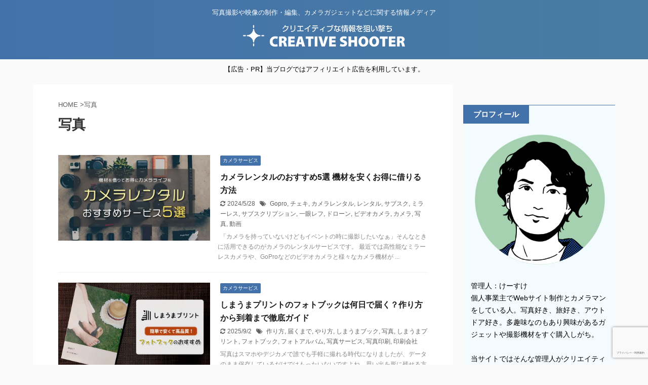

--- FILE ---
content_type: text/html; charset=UTF-8
request_url: https://creative-shooter.com/tag/%E5%86%99%E7%9C%9F/
body_size: 19325
content:
<!DOCTYPE html> <!--[if lt IE 7]><html class="ie6" lang="ja"> <![endif]--> <!--[if IE 7]><html class="i7" lang="ja"> <![endif]--> <!--[if IE 8]><html class="ie" lang="ja"> <![endif]--> <!--[if gt IE 8]><!--><html lang="ja" class=""> <!--<![endif]--><head prefix="og: http://ogp.me/ns# fb: http://ogp.me/ns/fb# article: http://ogp.me/ns/article#"><meta charset="UTF-8" ><meta name="viewport" content="width=device-width,initial-scale=1.0,user-scalable=no,viewport-fit=cover"><meta name="format-detection" content="telephone=no" ><meta name="robots" content="noindex,follow"><link rel="alternate" type="application/rss+xml" title="CREATIVE SHOOTER RSS Feed" href="https://creative-shooter.com/feed/" /><link rel="pingback" href="https://creative-shooter.com/wp/xmlrpc.php" > <!--[if lt IE 9]> <script src="https://creative-shooter.com/wp/wp-content/themes/affinger5/js/html5shiv.js"></script> <![endif]--><meta name='robots' content='max-image-preview:large' /><style>img:is([sizes="auto" i], [sizes^="auto," i]) { contain-intrinsic-size: 3000px 1500px }</style><link media="all" href="https://creative-shooter.com/wp/wp-content/cache/autoptimize/css/autoptimize_e8650865e8ff595d283d592cc5bb2a72.css" rel="stylesheet"><title>写真 - CREATIVE SHOOTER</title><link rel='dns-prefetch' href='//ajax.googleapis.com' /><link rel='dns-prefetch' href='//www.google.com' /><link rel='dns-prefetch' href='//www.googletagmanager.com' /><style id='classic-theme-styles-inline-css' type='text/css'>/*! This file is auto-generated */
.wp-block-button__link{color:#fff;background-color:#32373c;border-radius:9999px;box-shadow:none;text-decoration:none;padding:calc(.667em + 2px) calc(1.333em + 2px);font-size:1.125em}.wp-block-file__button{background:#32373c;color:#fff;text-decoration:none}</style><style id='global-styles-inline-css' type='text/css'>:root{--wp--preset--aspect-ratio--square: 1;--wp--preset--aspect-ratio--4-3: 4/3;--wp--preset--aspect-ratio--3-4: 3/4;--wp--preset--aspect-ratio--3-2: 3/2;--wp--preset--aspect-ratio--2-3: 2/3;--wp--preset--aspect-ratio--16-9: 16/9;--wp--preset--aspect-ratio--9-16: 9/16;--wp--preset--color--black: #000000;--wp--preset--color--cyan-bluish-gray: #abb8c3;--wp--preset--color--white: #ffffff;--wp--preset--color--pale-pink: #f78da7;--wp--preset--color--vivid-red: #cf2e2e;--wp--preset--color--luminous-vivid-orange: #ff6900;--wp--preset--color--luminous-vivid-amber: #fcb900;--wp--preset--color--light-green-cyan: #7bdcb5;--wp--preset--color--vivid-green-cyan: #00d084;--wp--preset--color--pale-cyan-blue: #8ed1fc;--wp--preset--color--vivid-cyan-blue: #0693e3;--wp--preset--color--vivid-purple: #9b51e0;--wp--preset--color--soft-red: #e6514c;--wp--preset--color--light-grayish-red: #fdebee;--wp--preset--color--vivid-yellow: #ffc107;--wp--preset--color--very-pale-yellow: #fffde7;--wp--preset--color--very-light-gray: #fafafa;--wp--preset--color--very-dark-gray: #313131;--wp--preset--color--original-color-a: #43a047;--wp--preset--color--original-color-b: #795548;--wp--preset--color--original-color-c: #ec407a;--wp--preset--color--original-color-d: #9e9d24;--wp--preset--gradient--vivid-cyan-blue-to-vivid-purple: linear-gradient(135deg,rgba(6,147,227,1) 0%,rgb(155,81,224) 100%);--wp--preset--gradient--light-green-cyan-to-vivid-green-cyan: linear-gradient(135deg,rgb(122,220,180) 0%,rgb(0,208,130) 100%);--wp--preset--gradient--luminous-vivid-amber-to-luminous-vivid-orange: linear-gradient(135deg,rgba(252,185,0,1) 0%,rgba(255,105,0,1) 100%);--wp--preset--gradient--luminous-vivid-orange-to-vivid-red: linear-gradient(135deg,rgba(255,105,0,1) 0%,rgb(207,46,46) 100%);--wp--preset--gradient--very-light-gray-to-cyan-bluish-gray: linear-gradient(135deg,rgb(238,238,238) 0%,rgb(169,184,195) 100%);--wp--preset--gradient--cool-to-warm-spectrum: linear-gradient(135deg,rgb(74,234,220) 0%,rgb(151,120,209) 20%,rgb(207,42,186) 40%,rgb(238,44,130) 60%,rgb(251,105,98) 80%,rgb(254,248,76) 100%);--wp--preset--gradient--blush-light-purple: linear-gradient(135deg,rgb(255,206,236) 0%,rgb(152,150,240) 100%);--wp--preset--gradient--blush-bordeaux: linear-gradient(135deg,rgb(254,205,165) 0%,rgb(254,45,45) 50%,rgb(107,0,62) 100%);--wp--preset--gradient--luminous-dusk: linear-gradient(135deg,rgb(255,203,112) 0%,rgb(199,81,192) 50%,rgb(65,88,208) 100%);--wp--preset--gradient--pale-ocean: linear-gradient(135deg,rgb(255,245,203) 0%,rgb(182,227,212) 50%,rgb(51,167,181) 100%);--wp--preset--gradient--electric-grass: linear-gradient(135deg,rgb(202,248,128) 0%,rgb(113,206,126) 100%);--wp--preset--gradient--midnight: linear-gradient(135deg,rgb(2,3,129) 0%,rgb(40,116,252) 100%);--wp--preset--font-size--small: 13px;--wp--preset--font-size--medium: 20px;--wp--preset--font-size--large: 36px;--wp--preset--font-size--x-large: 42px;--wp--preset--spacing--20: 0.44rem;--wp--preset--spacing--30: 0.67rem;--wp--preset--spacing--40: 1rem;--wp--preset--spacing--50: 1.5rem;--wp--preset--spacing--60: 2.25rem;--wp--preset--spacing--70: 3.38rem;--wp--preset--spacing--80: 5.06rem;--wp--preset--shadow--natural: 6px 6px 9px rgba(0, 0, 0, 0.2);--wp--preset--shadow--deep: 12px 12px 50px rgba(0, 0, 0, 0.4);--wp--preset--shadow--sharp: 6px 6px 0px rgba(0, 0, 0, 0.2);--wp--preset--shadow--outlined: 6px 6px 0px -3px rgba(255, 255, 255, 1), 6px 6px rgba(0, 0, 0, 1);--wp--preset--shadow--crisp: 6px 6px 0px rgba(0, 0, 0, 1);}:where(.is-layout-flex){gap: 0.5em;}:where(.is-layout-grid){gap: 0.5em;}body .is-layout-flex{display: flex;}.is-layout-flex{flex-wrap: wrap;align-items: center;}.is-layout-flex > :is(*, div){margin: 0;}body .is-layout-grid{display: grid;}.is-layout-grid > :is(*, div){margin: 0;}:where(.wp-block-columns.is-layout-flex){gap: 2em;}:where(.wp-block-columns.is-layout-grid){gap: 2em;}:where(.wp-block-post-template.is-layout-flex){gap: 1.25em;}:where(.wp-block-post-template.is-layout-grid){gap: 1.25em;}.has-black-color{color: var(--wp--preset--color--black) !important;}.has-cyan-bluish-gray-color{color: var(--wp--preset--color--cyan-bluish-gray) !important;}.has-white-color{color: var(--wp--preset--color--white) !important;}.has-pale-pink-color{color: var(--wp--preset--color--pale-pink) !important;}.has-vivid-red-color{color: var(--wp--preset--color--vivid-red) !important;}.has-luminous-vivid-orange-color{color: var(--wp--preset--color--luminous-vivid-orange) !important;}.has-luminous-vivid-amber-color{color: var(--wp--preset--color--luminous-vivid-amber) !important;}.has-light-green-cyan-color{color: var(--wp--preset--color--light-green-cyan) !important;}.has-vivid-green-cyan-color{color: var(--wp--preset--color--vivid-green-cyan) !important;}.has-pale-cyan-blue-color{color: var(--wp--preset--color--pale-cyan-blue) !important;}.has-vivid-cyan-blue-color{color: var(--wp--preset--color--vivid-cyan-blue) !important;}.has-vivid-purple-color{color: var(--wp--preset--color--vivid-purple) !important;}.has-black-background-color{background-color: var(--wp--preset--color--black) !important;}.has-cyan-bluish-gray-background-color{background-color: var(--wp--preset--color--cyan-bluish-gray) !important;}.has-white-background-color{background-color: var(--wp--preset--color--white) !important;}.has-pale-pink-background-color{background-color: var(--wp--preset--color--pale-pink) !important;}.has-vivid-red-background-color{background-color: var(--wp--preset--color--vivid-red) !important;}.has-luminous-vivid-orange-background-color{background-color: var(--wp--preset--color--luminous-vivid-orange) !important;}.has-luminous-vivid-amber-background-color{background-color: var(--wp--preset--color--luminous-vivid-amber) !important;}.has-light-green-cyan-background-color{background-color: var(--wp--preset--color--light-green-cyan) !important;}.has-vivid-green-cyan-background-color{background-color: var(--wp--preset--color--vivid-green-cyan) !important;}.has-pale-cyan-blue-background-color{background-color: var(--wp--preset--color--pale-cyan-blue) !important;}.has-vivid-cyan-blue-background-color{background-color: var(--wp--preset--color--vivid-cyan-blue) !important;}.has-vivid-purple-background-color{background-color: var(--wp--preset--color--vivid-purple) !important;}.has-black-border-color{border-color: var(--wp--preset--color--black) !important;}.has-cyan-bluish-gray-border-color{border-color: var(--wp--preset--color--cyan-bluish-gray) !important;}.has-white-border-color{border-color: var(--wp--preset--color--white) !important;}.has-pale-pink-border-color{border-color: var(--wp--preset--color--pale-pink) !important;}.has-vivid-red-border-color{border-color: var(--wp--preset--color--vivid-red) !important;}.has-luminous-vivid-orange-border-color{border-color: var(--wp--preset--color--luminous-vivid-orange) !important;}.has-luminous-vivid-amber-border-color{border-color: var(--wp--preset--color--luminous-vivid-amber) !important;}.has-light-green-cyan-border-color{border-color: var(--wp--preset--color--light-green-cyan) !important;}.has-vivid-green-cyan-border-color{border-color: var(--wp--preset--color--vivid-green-cyan) !important;}.has-pale-cyan-blue-border-color{border-color: var(--wp--preset--color--pale-cyan-blue) !important;}.has-vivid-cyan-blue-border-color{border-color: var(--wp--preset--color--vivid-cyan-blue) !important;}.has-vivid-purple-border-color{border-color: var(--wp--preset--color--vivid-purple) !important;}.has-vivid-cyan-blue-to-vivid-purple-gradient-background{background: var(--wp--preset--gradient--vivid-cyan-blue-to-vivid-purple) !important;}.has-light-green-cyan-to-vivid-green-cyan-gradient-background{background: var(--wp--preset--gradient--light-green-cyan-to-vivid-green-cyan) !important;}.has-luminous-vivid-amber-to-luminous-vivid-orange-gradient-background{background: var(--wp--preset--gradient--luminous-vivid-amber-to-luminous-vivid-orange) !important;}.has-luminous-vivid-orange-to-vivid-red-gradient-background{background: var(--wp--preset--gradient--luminous-vivid-orange-to-vivid-red) !important;}.has-very-light-gray-to-cyan-bluish-gray-gradient-background{background: var(--wp--preset--gradient--very-light-gray-to-cyan-bluish-gray) !important;}.has-cool-to-warm-spectrum-gradient-background{background: var(--wp--preset--gradient--cool-to-warm-spectrum) !important;}.has-blush-light-purple-gradient-background{background: var(--wp--preset--gradient--blush-light-purple) !important;}.has-blush-bordeaux-gradient-background{background: var(--wp--preset--gradient--blush-bordeaux) !important;}.has-luminous-dusk-gradient-background{background: var(--wp--preset--gradient--luminous-dusk) !important;}.has-pale-ocean-gradient-background{background: var(--wp--preset--gradient--pale-ocean) !important;}.has-electric-grass-gradient-background{background: var(--wp--preset--gradient--electric-grass) !important;}.has-midnight-gradient-background{background: var(--wp--preset--gradient--midnight) !important;}.has-small-font-size{font-size: var(--wp--preset--font-size--small) !important;}.has-medium-font-size{font-size: var(--wp--preset--font-size--medium) !important;}.has-large-font-size{font-size: var(--wp--preset--font-size--large) !important;}.has-x-large-font-size{font-size: var(--wp--preset--font-size--x-large) !important;}
:where(.wp-block-post-template.is-layout-flex){gap: 1.25em;}:where(.wp-block-post-template.is-layout-grid){gap: 1.25em;}
:where(.wp-block-columns.is-layout-flex){gap: 2em;}:where(.wp-block-columns.is-layout-grid){gap: 2em;}
:root :where(.wp-block-pullquote){font-size: 1.5em;line-height: 1.6;}</style><link rel='stylesheet' id='single-css' href='https://creative-shooter.com/wp/wp-content/themes/affinger5/st-rankcss.php' type='text/css' media='all' /><style id='va-social-buzz-inline-css' type='text/css'>.va-social-buzz .vasb_fb .vasb_fb_thumbnail{background-image:url(https://creative-shooter.com/wp/wp-content/uploads/2020/12/cropped-main_img02.jpg);}#secondary #widget-area .va-social-buzz .vasb_fb .vasb_fb_like,#secondary .widget-area .va-social-buzz .vasb_fb .vasb_fb_like,#secondary.widget-area .va-social-buzz .vasb_fb .vasb_fb_like,.secondary .widget-area .va-social-buzz .vasb_fb .vasb_fb_like,.sidebar-container .va-social-buzz .vasb_fb .vasb_fb_like,.va-social-buzz .vasb_fb .vasb_fb_like{background-color:rgba(43,43,43,0.7);color:#ffffff;}@media only screen and (min-width:711px){.va-social-buzz .vasb_fb .vasb_fb_like{background-color:rgba(43,43,43,1);}}</style><link rel='stylesheet' id='st-themecss-css' href='https://creative-shooter.com/wp/wp-content/themes/affinger5/st-themecss-loader.php?ver=6.8.2' type='text/css' media='all' /> <script defer type="text/javascript" src="//ajax.googleapis.com/ajax/libs/jquery/1.11.3/jquery.min.js?ver=1.11.3" id="jquery-js"></script> <link rel="https://api.w.org/" href="https://creative-shooter.com/wp-json/" /><link rel="alternate" title="JSON" type="application/json" href="https://creative-shooter.com/wp-json/wp/v2/tags/273" /><meta name="generator" content="Site Kit by Google 1.93.0" /><meta name="thumbnail" content="https://creative-shooter.com/wp/wp-content/uploads/2020/12/Screenshot_2020-12-08-CREATIVE-SHOOTER.png"><link rel="shortcut icon" href="https://creative-shooter.com/wp/wp-content/uploads/2019/11/fab.jpg" > <script data-ad-client="ca-pub-9464224181174197" async data-type="lazy" data-src="https://pagead2.googlesyndication.com/pagead/js/adsbygoogle.js"></script>    <script defer src="https://www.googletagmanager.com/gtag/js?id=AW-963811484"></script> <script defer src="[data-uri]"></script>  <script defer src="[data-uri]"></script><script defer type="text/javascript" src="//aml.valuecommerce.com/vcdal.js"></script> <script async
     crossorigin="anonymous" data-type="lazy" data-src="https://pagead2.googlesyndication.com/pagead/js/adsbygoogle.js?client=ca-pub-9464224181174197"></script>  <script defer src="[data-uri]"></script>  <script>(function (i, s, o, g, r, a, m) {
			i['GoogleAnalyticsObject'] = r;
			i[r] = i[r] || function () {
					(i[r].q = i[r].q || []).push(arguments)
				}, i[r].l = 1 * new Date();
			a = s.createElement(o),
				m = s.getElementsByTagName(o)[0];
			a.async = 1;
			a.src = g;
			m.parentNode.insertBefore(a, m)
		})(window, document, 'script', '//www.google-analytics.com/analytics.js', 'ga');

		ga('create', 'UA-150648253-1', 'auto');
		ga('send', 'pageview');</script> <meta property="og:locale" content="ja_JP"><meta property="fb:app_id" content="230035618303221"><meta property="article:publisher" content="https://www.facebook.com/creativeshooter11/"><meta property="og:type" content="website"><meta property="og:title" content="CREATIVE SHOOTER"><meta property="og:url" content="https://creative-shooter.com"><meta property="og:description" content="写真撮影や映像の制作・編集、カメラガジェットなどに関する情報メディア"><meta property="og:site_name" content="CREATIVE SHOOTER"><meta property="og:image" content="https://creative-shooter.com/wp/wp-content/uploads/2020/12/Screenshot_2020-12-08-CREATIVE-SHOOTER.png"><meta name="twitter:card" content="summary_large_image"><meta name="twitter:site" content="@ksk776"><meta name="twitter:title" content="CREATIVE SHOOTER"><meta name="twitter:description" content="写真撮影や映像の制作・編集、カメラガジェットなどに関する情報メディア"><meta name="twitter:image" content="https://creative-shooter.com/wp/wp-content/uploads/2020/12/Screenshot_2020-12-08-CREATIVE-SHOOTER.png">  <script defer src="[data-uri]"></script> <script defer src="[data-uri]"></script> <script defer src="[data-uri]"></script> <script defer src="[data-uri]"></script> <script defer src="[data-uri]"></script> <script defer src="[data-uri]"></script> </head><body class="archive tag tag-273 wp-theme-affinger5 wp-child-theme-affinger5-child not-front-page" ><div id="st-ami"><div id="wrapper" class=""><div id="wrapper-in"><header id="st-headwide"><div id="headbox-bg"><div id="headbox"><nav id="s-navi" class="pcnone" data-st-nav data-st-nav-type="normal"><dl class="acordion is-active" data-st-nav-primary><dt class="trigger"><p class="acordion_button"><span class="op"><i class="fa st-svg-menu"></i></span></p></dt><dd class="acordion_tree"><div class="acordion_tree_content"><div class="st-ac-box"><div id="form2_widget-2" class="st-widgets-box ac-widgets-top widget_form2_widget"><a class="st-originallink" href="https://creative-shooter.com/"><div class="st-originalbtn"><div class="st-originalbtn-l"><span class="btnwebfont"><i class="fa fa-pencil-square-o" aria-hidden="true"></i></span></div><div class="st-originalbtn-r"><span class="originalbtn-bold">トップページ</span></div></div> </a></div><div id="form2_widget-4" class="st-widgets-box ac-widgets-top widget_form2_widget"><a class="st-originallink" href="https://creative-shooter.com/profile/"><div class="st-originalbtn"><div class="st-originalbtn-l"><span class="btnwebfont"><i class="fa fa-user" aria-hidden="true"></i></span></div><div class="st-originalbtn-r"><span class="originalbtn-bold">プロフィール</span></div></div> </a></div><div id="form_widget-3" class="st-widgets-box ac-widgets-top widget_form_widget"><a class="st-formbtnlink" href="https://creative-shooter.com/contact/"><div class="st-formbtn"><div class="st-originalbtn-l"><span class="btnwebfont"><i class="fa fa-envelope" aria-hidden="true"></i></span></div><div class="st-originalbtn-r"><span class="originalbtn-bold">お問い合せ</span></div></div> </a></div><div id="categories-4" class="st-widgets-box ac-widgets-top widget_categories"><p class="st-widgets-title">記事のカテゴリ</p><ul><li class="cat-item cat-item-781"><a href="https://creative-shooter.com/category/xp/" ><span class="cat-item-label">xp (1)</span></a></li><li class="cat-item cat-item-135"><a href="https://creative-shooter.com/category/gadget/metaquest/" ><span class="cat-item-label">Meta Quest (20)</span></a></li><li class="cat-item cat-item-757"><a href="https://creative-shooter.com/category/photo-camera/camera-lens/" ><span class="cat-item-label">カメラ・レンズ (32)</span></a></li><li class="cat-item cat-item-768"><a href="https://creative-shooter.com/category/life-hack/web-service/" ><span class="cat-item-label">Webサービス (9)</span></a></li><li class="cat-item cat-item-758"><a href="https://creative-shooter.com/category/photo-camera/photo-equipment/" ><span class="cat-item-label">撮影機材・アクセサリー (40)</span></a></li><li class="cat-item cat-item-761"><a href="https://creative-shooter.com/category/gadget/smartphone-tablet/" ><span class="cat-item-label">スマホ・タブレット (5)</span></a></li><li class="cat-item cat-item-769"><a href="https://creative-shooter.com/category/life-hack/sale/" ><span class="cat-item-label">お得情報 (2)</span></a></li><li class="cat-item cat-item-759"><a href="https://creative-shooter.com/category/photo-camera/shooting-editing/" ><span class="cat-item-label">撮影・編集 (10)</span></a></li><li class="cat-item cat-item-763"><a href="https://creative-shooter.com/category/gadget/earphone/" ><span class="cat-item-label">イヤホン (4)</span></a></li><li class="cat-item cat-item-762"><a href="https://creative-shooter.com/category/gadget/pc-peripherals/" ><span class="cat-item-label">パソコン周辺機器 (6)</span></a></li><li class="cat-item cat-item-770"><a href="https://creative-shooter.com/category/photo-camera/camera-service/" ><span class="cat-item-label">カメラサービス (5)</span></a></li><li class="cat-item cat-item-771"><a href="https://creative-shooter.com/category/gadget/smart-appliances/" ><span class="cat-item-label">スマート家電 (4)</span></a></li><li class="cat-item cat-item-764"><a href="https://creative-shooter.com/category/gadget/smart-watch/" ><span class="cat-item-label">スマートウォッチ (3)</span></a></li><li class="cat-item cat-item-765"><a href="https://creative-shooter.com/category/gadget/battery/" ><span class="cat-item-label">バッテリー製品 (5)</span></a></li><li class="cat-item cat-item-766"><a href="https://creative-shooter.com/category/gadget/camping/" ><span class="cat-item-label">キャンプ・車中泊グッズ (5)</span></a></li></ul></div><div id="tag_cloud-3" class="st-widgets-box ac-widgets-top widget_tag_cloud"><p class="st-widgets-title">タグ</p><div class="tagcloud"><a href="https://creative-shooter.com/tag/cf102dz/" class="tag-cloud-link tag-link-437 tag-link-position-1" style="font-size: 8pt;" aria-label="CF102DZ (1個の項目)">CF102DZ</a> <a href="https://creative-shooter.com/tag/f050/" class="tag-cloud-link tag-link-453 tag-link-position-2" style="font-size: 8pt;" aria-label="F050 (1個の項目)">F050</a> <a href="https://creative-shooter.com/tag/fire-hd10/" class="tag-cloud-link tag-link-538 tag-link-position-3" style="font-size: 8pt;" aria-label="Fire HD10 (1個の項目)">Fire HD10</a> <a href="https://creative-shooter.com/tag/google%e3%83%95%e3%82%a9%e3%83%88/" class="tag-cloud-link tag-link-401 tag-link-position-4" style="font-size: 8pt;" aria-label="Googleフォト (1個の項目)">Googleフォト</a> <a href="https://creative-shooter.com/tag/goopass/" class="tag-cloud-link tag-link-720 tag-link-position-5" style="font-size: 8pt;" aria-label="GOOPASS (1個の項目)">GOOPASS</a> <a href="https://creative-shooter.com/tag/imaging-edge-webcam/" class="tag-cloud-link tag-link-148 tag-link-position-6" style="font-size: 8pt;" aria-label="Imaging Edge Webcam (1個の項目)">Imaging Edge Webcam</a> <a href="https://creative-shooter.com/tag/leash/" class="tag-cloud-link tag-link-352 tag-link-position-7" style="font-size: 8pt;" aria-label="LEASH (1個の項目)">LEASH</a> <a href="https://creative-shooter.com/tag/master-ma5/" class="tag-cloud-link tag-link-76 tag-link-position-8" style="font-size: 8pt;" aria-label="Master MA5 (1個の項目)">Master MA5</a> <a href="https://creative-shooter.com/tag/metaquest3s/" class="tag-cloud-link tag-link-791 tag-link-position-9" style="font-size: 8pt;" aria-label="MetaQuest3S (1個の項目)">MetaQuest3S</a> <a href="https://creative-shooter.com/tag/np-f/" class="tag-cloud-link tag-link-636 tag-link-position-10" style="font-size: 8pt;" aria-label="NP-F (1個の項目)">NP-F</a> <a href="https://creative-shooter.com/tag/ocn%e3%83%a2%e3%83%90%e3%82%a4%e3%83%abone/" class="tag-cloud-link tag-link-200 tag-link-position-11" style="font-size: 11.6pt;" aria-label="OCNモバイルONE (2個の項目)">OCNモバイルONE</a> <a href="https://creative-shooter.com/tag/osmopocket3/" class="tag-cloud-link tag-link-736 tag-link-position-12" style="font-size: 8pt;" aria-label="OsmoPocket3 (1個の項目)">OsmoPocket3</a> <a href="https://creative-shooter.com/tag/ouclus-air-link/" class="tag-cloud-link tag-link-418 tag-link-position-13" style="font-size: 8pt;" aria-label="Ouclus Air Link (1個の項目)">Ouclus Air Link</a> <a href="https://creative-shooter.com/tag/pixi/" class="tag-cloud-link tag-link-38 tag-link-position-14" style="font-size: 11.6pt;" aria-label="PIXI (2個の項目)">PIXI</a> <a href="https://creative-shooter.com/tag/primemusic/" class="tag-cloud-link tag-link-317 tag-link-position-15" style="font-size: 8pt;" aria-label="PrimeMusic (1個の項目)">PrimeMusic</a> <a href="https://creative-shooter.com/tag/river-max/" class="tag-cloud-link tag-link-521 tag-link-position-16" style="font-size: 8pt;" aria-label="River Max (1個の項目)">River Max</a> <a href="https://creative-shooter.com/tag/sigma-18-50mm-f2-8/" class="tag-cloud-link tag-link-554 tag-link-position-17" style="font-size: 11.6pt;" aria-label="SIGMA 18-50mm F2.8 (2個の項目)">SIGMA 18-50mm F2.8</a> <a href="https://creative-shooter.com/tag/tamron/" class="tag-cloud-link tag-link-130 tag-link-position-18" style="font-size: 14pt;" aria-label="Tamron (3個の項目)">Tamron</a> <a href="https://creative-shooter.com/tag/tourbox/" class="tag-cloud-link tag-link-570 tag-link-position-19" style="font-size: 8pt;" aria-label="Tourbox (1個の項目)">Tourbox</a> <a href="https://creative-shooter.com/tag/vr/" class="tag-cloud-link tag-link-284 tag-link-position-20" style="font-size: 20pt;" aria-label="VR (7個の項目)">VR</a> <a href="https://creative-shooter.com/tag/wearos/" class="tag-cloud-link tag-link-252 tag-link-position-21" style="font-size: 8pt;" aria-label="WearOS (1個の項目)">WearOS</a> <a href="https://creative-shooter.com/tag/%e3%81%8f%e3%82%82%e3%82%8a%e6%ad%a2%e3%82%81/" class="tag-cloud-link tag-link-368 tag-link-position-22" style="font-size: 8pt;" aria-label="くもり止め (1個の項目)">くもり止め</a> <a href="https://creative-shooter.com/tag/%e3%82%a2%e3%82%af%e3%82%b7%e3%83%a7%e3%83%b3%e3%82%ab%e3%83%a1%e3%83%a9/" class="tag-cloud-link tag-link-755 tag-link-position-23" style="font-size: 8pt;" aria-label="アクションカメラ (1個の項目)">アクションカメラ</a> <a href="https://creative-shooter.com/tag/%e3%82%a8%e3%83%83%e3%82%af%e3%82%b9%e3%82%b5%e3%83%bc%e3%83%90%e3%83%bc/" class="tag-cloud-link tag-link-335 tag-link-position-24" style="font-size: 8pt;" aria-label="エックスサーバー (1個の項目)">エックスサーバー</a> <a href="https://creative-shooter.com/tag/%e3%82%ad%e3%83%a3%e3%83%97%e3%83%81%e3%83%a3%e3%83%bc%e3%83%9c%e3%83%bc%e3%83%89/" class="tag-cloud-link tag-link-95 tag-link-position-25" style="font-size: 8pt;" aria-label="キャプチャーボード (1個の項目)">キャプチャーボード</a> <a href="https://creative-shooter.com/tag/%e3%82%b3%e3%83%b3%e3%83%88%e3%83%ad%e3%83%bc%e3%83%a9%e3%83%bc%e3%83%9b%e3%82%a4%e3%83%bc%e3%83%ab/" class="tag-cloud-link tag-link-113 tag-link-position-26" style="font-size: 8pt;" aria-label="コントローラーホイール (1個の項目)">コントローラーホイール</a> <a href="https://creative-shooter.com/tag/%e3%82%b5%e3%83%96%e3%82%b9%e3%82%af%e3%83%aa%e3%83%97%e3%82%b7%e3%83%a7%e3%83%b3/" class="tag-cloud-link tag-link-688 tag-link-position-27" style="font-size: 8pt;" aria-label="サブスクリプション (1個の項目)">サブスクリプション</a> <a href="https://creative-shooter.com/tag/%e3%82%b9%e3%83%94%e3%83%bc%e3%82%ab%e3%83%bc/" class="tag-cloud-link tag-link-654 tag-link-position-28" style="font-size: 8pt;" aria-label="スピーカー (1個の項目)">スピーカー</a> <a href="https://creative-shooter.com/tag/%e3%82%b9%e3%83%9e%e3%83%9b%e6%92%ae%e5%bd%b1/" class="tag-cloud-link tag-link-486 tag-link-position-29" style="font-size: 11.6pt;" aria-label="スマホ撮影 (2個の項目)">スマホ撮影</a> <a href="https://creative-shooter.com/tag/%e3%83%8f%e3%83%b3%e3%83%87%e3%82%a3%e3%83%bc%e3%82%af%e3%83%aa%e3%83%bc%e3%83%8a%e3%83%bc/" class="tag-cloud-link tag-link-300 tag-link-position-30" style="font-size: 8pt;" aria-label="ハンディークリーナー (1個の項目)">ハンディークリーナー</a> <a href="https://creative-shooter.com/tag/%e3%83%90%e3%82%a4%e3%82%aa4/" class="tag-cloud-link tag-link-504 tag-link-position-31" style="font-size: 8pt;" aria-label="バイオ4 (1個の項目)">バイオ4</a> <a href="https://creative-shooter.com/tag/%e3%83%90%e3%83%83%e3%82%b0%e3%82%a4%e3%83%b3%e3%83%90%e3%83%83%e3%82%b0/" class="tag-cloud-link tag-link-56 tag-link-position-32" style="font-size: 8pt;" aria-label="バッグインバッグ (1個の項目)">バッグインバッグ</a> <a href="https://creative-shooter.com/tag/%e3%83%95%e3%83%ab%e3%82%b5%e3%82%a4%e3%82%ba%e4%b8%80%e7%9c%bc/" class="tag-cloud-link tag-link-20 tag-link-position-33" style="font-size: 11.6pt;" aria-label="フルサイズ一眼 (2個の項目)">フルサイズ一眼</a> <a href="https://creative-shooter.com/tag/%e3%83%96%e3%83%a9%e3%83%83%e3%82%af%e3%83%9f%e3%82%b9%e3%83%88no-1/" class="tag-cloud-link tag-link-268 tag-link-position-34" style="font-size: 11.6pt;" aria-label="ブラックミストNo.1 (2個の項目)">ブラックミストNo.1</a> <a href="https://creative-shooter.com/tag/%e3%83%9d%e3%83%bc%e3%82%bf%e3%83%96%e3%83%ab%e5%86%b7%e8%94%b5%e5%ba%ab/" class="tag-cloud-link tag-link-588 tag-link-position-35" style="font-size: 8pt;" aria-label="ポータブル冷蔵庫 (1個の項目)">ポータブル冷蔵庫</a> <a href="https://creative-shooter.com/tag/%e3%83%9d%e3%83%bc%e3%83%88%e3%83%ac%e3%83%bc%e3%83%88/" class="tag-cloud-link tag-link-181 tag-link-position-36" style="font-size: 22pt;" aria-label="ポートレート (9個の項目)">ポートレート</a> <a href="https://creative-shooter.com/tag/%e3%83%a1%e3%83%a2%e6%9b%b8%e3%81%8d/" class="tag-cloud-link tag-link-216 tag-link-position-37" style="font-size: 8pt;" aria-label="メモ書き (1個の項目)">メモ書き</a> <a href="https://creative-shooter.com/tag/%e3%83%ac%e3%83%b3%e3%82%ba%e3%83%9a%e3%83%b3/" class="tag-cloud-link tag-link-384 tag-link-position-38" style="font-size: 8pt;" aria-label="レンズペン (1個の項目)">レンズペン</a> <a href="https://creative-shooter.com/tag/%e4%be%a1%e6%a0%bc/" class="tag-cloud-link tag-link-233 tag-link-position-39" style="font-size: 8pt;" aria-label="価格 (1個の項目)">価格</a> <a href="https://creative-shooter.com/tag/%e6%8b%a1%e5%bc%b5%e6%a9%9f%e8%83%bd/" class="tag-cloud-link tag-link-670 tag-link-position-40" style="font-size: 8pt;" aria-label="拡張機能 (1個の項目)">拡張機能</a> <a href="https://creative-shooter.com/tag/%e7%a2%ba%e5%ae%9a%e7%94%b3%e5%91%8a/" class="tag-cloud-link tag-link-470 tag-link-position-41" style="font-size: 8pt;" aria-label="確定申告 (1個の項目)">確定申告</a> <a href="https://creative-shooter.com/tag/%e7%a5%9e%e3%83%ac%e3%83%b3%e3%82%ba/" class="tag-cloud-link tag-link-604 tag-link-position-42" style="font-size: 8pt;" aria-label="神レンズ (1個の項目)">神レンズ</a> <a href="https://creative-shooter.com/tag/%e7%b8%a6%e6%a8%aa%e6%af%94%e7%8e%87/" class="tag-cloud-link tag-link-164 tag-link-position-43" style="font-size: 8pt;" aria-label="縦横比率 (1個の項目)">縦横比率</a> <a href="https://creative-shooter.com/tag/%e9%96%8b%e6%94%be%e5%9e%8b/" class="tag-cloud-link tag-link-704 tag-link-position-44" style="font-size: 8pt;" aria-label="開放型 (1個の項目)">開放型</a> <a href="https://creative-shooter.com/tag/%e9%9b%bb%e6%b0%97%e8%aa%bf%e7%90%86%e5%99%a8/" class="tag-cloud-link tag-link-620 tag-link-position-45" style="font-size: 8pt;" aria-label="電気調理器 (1個の項目)">電気調理器</a></div></div></div><div class="menu"><ul><li class="page_item page-item-35"><a href="https://creative-shooter.com/contact/"><span class="menu-item-label">お問い合わせ</span></a></li><li class="page_item page-item-6978"><a href="https://creative-shooter.com/profile/"><span class="menu-item-label">クリエイティブシューターと運営者の情報</span></a></li><li class="page_item page-item-2"><a href="https://creative-shooter.com/sample-page/"><span class="menu-item-label">サンプルページ</span></a></li><li class="page_item page-item-5423"><a href="https://creative-shooter.com/privacypolicy/"><span class="menu-item-label">プライバシーポリシー</span></a></li></ul></div><div class="clear"></div></div></dd></dl></nav><div id="header-l"><div id="st-text-logo"><p class="descr sitenametop"> 写真撮影や映像の制作・編集、カメラガジェットなどに関する情報メディア</p><p class="sitename"><a href="https://creative-shooter.com/"> <img class="sitename-bottom" alt="CREATIVE SHOOTER" src="https://creative-shooter.com/wp/wp-content/uploads/2022/11/sitelogo-w.png" > </a></p></div></div><div id="header-r" class="smanone"></div></div></div><div id="st-header-top-widgets-box"><div class="st-content-width"><div id="custom_html-8" class="widget_text top-content widget_custom_html"><div class="textwidget custom-html-widget"><p class="pr-top">【広告・PR】当ブログではアフィリエイト広告を利用しています。</p></div></div></div></div><div id="gazou-wide"></div></header><div id="content-w"><div id="content" class="clearfix"><div id="contentInner"><main ><article><div id="breadcrumb"><ol><li><a href="https://creative-shooter.com"><span>HOME</span></a> ></li><li>写真</li></ol></div><h1 class="entry-title"> 写真</h1><div class="kanren"><dl class="clearfix"><dt><a href="https://creative-shooter.com/camera-rental/"> <img width="800" height="450" src="https://creative-shooter.com/wp/wp-content/uploads/2023/03/115_topic.jpg" class="attachment-full size-full wp-post-image" alt="カメラレンタルおすすめ5選" decoding="async" fetchpriority="high" srcset="https://creative-shooter.com/wp/wp-content/uploads/2023/03/115_topic.jpg 800w, https://creative-shooter.com/wp/wp-content/uploads/2023/03/115_topic-400x225.jpg 400w, https://creative-shooter.com/wp/wp-content/uploads/2023/03/115_topic-768x432.jpg 768w" sizes="(max-width: 800px) 100vw, 800px" /> </a></dt><dd><p class="st-catgroup itiran-category"> <a href="https://creative-shooter.com/category/photo-camera/camera-service/" title="View all posts in カメラサービス" rel="category tag"><span class="catname st-catid770">カメラサービス</span></a></p><h3><a href="https://creative-shooter.com/camera-rental/"> カメラレンタルのおすすめ5選 機材を安くお得に借りる方法　 </a></h3><div class="blog_info"><p> <i class="fa fa-refresh"></i>2024/5/28										&nbsp;<span class="pcone"> <i class="fa fa-tags"></i>&nbsp;<a href="https://creative-shooter.com/tag/gopro/" rel="tag">Gopro</a>, <a href="https://creative-shooter.com/tag/%e3%83%81%e3%82%a7%e3%82%ad/" rel="tag">チェキ</a>, <a href="https://creative-shooter.com/tag/%e3%82%ab%e3%83%a1%e3%83%a9%e3%83%ac%e3%83%b3%e3%82%bf%e3%83%ab/" rel="tag">カメラレンタル</a>, <a href="https://creative-shooter.com/tag/%e3%83%ac%e3%83%b3%e3%82%bf%e3%83%ab/" rel="tag">レンタル</a>, <a href="https://creative-shooter.com/tag/%e3%82%b5%e3%83%96%e3%82%b9%e3%82%af/" rel="tag">サブスク</a>, <a href="https://creative-shooter.com/tag/%e3%83%9f%e3%83%a9%e3%83%bc%e3%83%ac%e3%82%b9/" rel="tag">ミラーレス</a>, <a href="https://creative-shooter.com/tag/%e3%82%b5%e3%83%96%e3%82%b9%e3%82%af%e3%83%aa%e3%83%97%e3%82%b7%e3%83%a7%e3%83%b3/" rel="tag">サブスクリプション</a>, <a href="https://creative-shooter.com/tag/%e4%b8%80%e7%9c%bc%e3%83%ac%e3%83%95/" rel="tag">一眼レフ</a>, <a href="https://creative-shooter.com/tag/%e3%83%89%e3%83%ad%e3%83%bc%e3%83%b3/" rel="tag">ドローン</a>, <a href="https://creative-shooter.com/tag/%e3%83%93%e3%83%87%e3%82%aa%e3%82%ab%e3%83%a1%e3%83%a9/" rel="tag">ビデオカメラ</a>, <a href="https://creative-shooter.com/tag/%e3%82%ab%e3%83%a1%e3%83%a9/" rel="tag">カメラ</a>, <a href="https://creative-shooter.com/tag/%e5%86%99%e7%9c%9f/" rel="tag">写真</a>, <a href="https://creative-shooter.com/tag/%e5%8b%95%e7%94%bb/" rel="tag">動画</a> </span></p></div><div class="st-excerpt smanone"><p>「カメラを持っていないけどもイベントの時に撮影したいなぁ」そんなときに活用できるのがカメラのレンタルサービスです。 最近では高性能なミラーレスカメラや、GoProなどのビデオカメラと様々なカメラ機材が ...</p></div></dd></dl><dl class="clearfix"><dt><a href="https://creative-shooter.com/shimauma-photobook/"> <img width="800" height="450" src="https://creative-shooter.com/wp/wp-content/uploads/2021/12/86_topic.jpg" class="attachment-full size-full wp-post-image" alt="しまうまプリント フォトブックのおすすめ" decoding="async" loading="lazy" srcset="https://creative-shooter.com/wp/wp-content/uploads/2021/12/86_topic.jpg 800w, https://creative-shooter.com/wp/wp-content/uploads/2021/12/86_topic-400x225.jpg 400w, https://creative-shooter.com/wp/wp-content/uploads/2021/12/86_topic-768x432.jpg 768w" sizes="auto, (max-width: 800px) 100vw, 800px" /> </a></dt><dd><p class="st-catgroup itiran-category"> <a href="https://creative-shooter.com/category/photo-camera/camera-service/" title="View all posts in カメラサービス" rel="category tag"><span class="catname st-catid770">カメラサービス</span></a></p><h3><a href="https://creative-shooter.com/shimauma-photobook/"> しまうまプリントのフォトブックは何日で届く？作り方から到着まで徹底ガイド </a></h3><div class="blog_info"><p> <i class="fa fa-refresh"></i>2025/9/2										&nbsp;<span class="pcone"> <i class="fa fa-tags"></i>&nbsp;<a href="https://creative-shooter.com/tag/%e4%bd%9c%e3%82%8a%e6%96%b9/" rel="tag">作り方</a>, <a href="https://creative-shooter.com/tag/%e5%b1%8a%e3%81%8f%e3%81%be%e3%81%a7/" rel="tag">届くまで</a>, <a href="https://creative-shooter.com/tag/%e3%82%84%e3%82%8a%e6%96%b9/" rel="tag">やり方</a>, <a href="https://creative-shooter.com/tag/%e3%81%97%e3%81%be%e3%81%86%e3%81%be%e3%83%96%e3%83%83%e3%82%af/" rel="tag">しまうまブック</a>, <a href="https://creative-shooter.com/tag/%e5%86%99%e7%9c%9f/" rel="tag">写真</a>, <a href="https://creative-shooter.com/tag/%e3%81%97%e3%81%be%e3%81%86%e3%81%be%e3%83%97%e3%83%aa%e3%83%b3%e3%83%88/" rel="tag">しまうまプリント</a>, <a href="https://creative-shooter.com/tag/%e3%83%95%e3%82%a9%e3%83%88%e3%83%96%e3%83%83%e3%82%af/" rel="tag">フォトブック</a>, <a href="https://creative-shooter.com/tag/%e3%83%95%e3%82%a9%e3%83%88%e3%82%a2%e3%83%ab%e3%83%90%e3%83%a0/" rel="tag">フォトアルバム</a>, <a href="https://creative-shooter.com/tag/%e5%86%99%e7%9c%9f%e3%82%b5%e3%83%bc%e3%83%93%e3%82%b9/" rel="tag">写真サービス</a>, <a href="https://creative-shooter.com/tag/%e5%86%99%e7%9c%9f%e5%8d%b0%e5%88%b7/" rel="tag">写真印刷</a>, <a href="https://creative-shooter.com/tag/%e5%8d%b0%e5%88%b7%e4%bc%9a%e7%a4%be/" rel="tag">印刷会社</a> </span></p></div><div class="st-excerpt smanone"><p>写真はスマホやデジカメで誰でも手軽に撮れる時代になりましたが、データのまま保存しているだけではもったいないですよね。思い出を形に残せる方法のひとつが フォトブック です。 数あるフォトブックサービスの ...</p></div></dd></dl><dl class="clearfix"><dt><a href="https://creative-shooter.com/zv-e10-setting/"> <img width="800" height="450" src="https://creative-shooter.com/wp/wp-content/uploads/2021/09/74_topic.jpg" class="attachment-full size-full wp-post-image" alt="ZV-E10を購入してから最初にやるべきカメラ本体の設定・準備" decoding="async" loading="lazy" srcset="https://creative-shooter.com/wp/wp-content/uploads/2021/09/74_topic.jpg 800w, https://creative-shooter.com/wp/wp-content/uploads/2021/09/74_topic-400x225.jpg 400w, https://creative-shooter.com/wp/wp-content/uploads/2021/09/74_topic-768x432.jpg 768w" sizes="auto, (max-width: 800px) 100vw, 800px" /> </a></dt><dd><p class="st-catgroup itiran-category"> <a href="https://creative-shooter.com/category/photo-camera/camera-lens/" title="View all posts in カメラ・レンズ" rel="category tag"><span class="catname st-catid757">カメラ・レンズ</span></a></p><h3><a href="https://creative-shooter.com/zv-e10-setting/"> ZV-E10ユーザー必見！購入後にやるべきおすすめの設定と使い方 </a></h3><div class="blog_info"><p> <i class="fa fa-refresh"></i>2024/6/16										&nbsp;<span class="pcone"> <i class="fa fa-tags"></i>&nbsp;<a href="https://creative-shooter.com/tag/%e3%83%9f%e3%83%a9%e3%83%bc%e3%83%ac%e3%82%b9%e4%b8%80%e7%9c%bc%e3%82%ab%e3%83%a1%e3%83%a9/" rel="tag">ミラーレス一眼カメラ</a>, <a href="https://creative-shooter.com/tag/%e6%92%ae%e5%bd%b1%e6%a9%9f%e6%9d%90/" rel="tag">撮影機材</a>, <a href="https://creative-shooter.com/tag/%e8%a8%ad%e5%ae%9a%e6%96%b9%e6%b3%95/" rel="tag">設定方法</a>, <a href="https://creative-shooter.com/tag/sony/" rel="tag">sony</a>, <a href="https://creative-shooter.com/tag/%e5%8b%95%e7%94%bb%e8%a8%ad%e5%ae%9a/" rel="tag">動画設定</a>, <a href="https://creative-shooter.com/tag/%e3%82%ab%e3%83%a1%e3%83%a9%e3%82%a2%e3%82%af%e3%82%bb%e3%82%b5%e3%83%aa%e3%83%bc/" rel="tag">カメラアクセサリー</a>, <a href="https://creative-shooter.com/tag/%e5%8b%95%e7%94%bb%e6%92%ae%e5%bd%b1/" rel="tag">動画撮影</a>, <a href="https://creative-shooter.com/tag/youtube/" rel="tag">Youtube</a>, <a href="https://creative-shooter.com/tag/%e3%83%ac%e3%83%b3%e3%82%ba/" rel="tag">レンズ</a>, <a href="https://creative-shooter.com/tag/vlog/" rel="tag">Vlog</a>, <a href="https://creative-shooter.com/tag/%e3%82%ab%e3%83%a1%e3%83%a9/" rel="tag">カメラ</a>, <a href="https://creative-shooter.com/tag/%e5%86%99%e7%9c%9f/" rel="tag">写真</a>, <a href="https://creative-shooter.com/tag/zv-e10/" rel="tag">ZV-E10</a> </span></p></div><div class="st-excerpt smanone"><p>「そろそろ動画もがっつり撮っていきたいなー」と思いソニーのVLOGカメラZV-E10を新しく購入しました。 思わず発売日に衝動買いしてしまったミラーレス一眼のカメラでしたが、実際に使って見ると機能や操 ...</p></div></dd></dl><dl class="clearfix"><dt><a href="https://creative-shooter.com/googlephoto-june/"> <img width="800" height="450" src="https://creative-shooter.com/wp/wp-content/uploads/2021/06/56_topic.jpg" class="attachment-full size-full wp-post-image" alt="Googleフォトの容量無制限が終了 Amazonフォトとの比較・使い方" decoding="async" loading="lazy" srcset="https://creative-shooter.com/wp/wp-content/uploads/2021/06/56_topic.jpg 800w, https://creative-shooter.com/wp/wp-content/uploads/2021/06/56_topic-400x225.jpg 400w, https://creative-shooter.com/wp/wp-content/uploads/2021/06/56_topic-768x432.jpg 768w" sizes="auto, (max-width: 800px) 100vw, 800px" /> </a></dt><dd><p class="st-catgroup itiran-category"> <a href="https://creative-shooter.com/category/life-hack/web-service/" title="View all posts in Webサービス" rel="category tag"><span class="catname st-catid768">Webサービス</span></a></p><h3><a href="https://creative-shooter.com/googlephoto-june/"> Googleフォトに容量制限！代用で使えるAmazonフォトの使い方・比較 </a></h3><div class="blog_info"><p> <i class="fa fa-refresh"></i>2024/5/28										&nbsp;<span class="pcone"> <i class="fa fa-tags"></i>&nbsp;<a href="https://creative-shooter.com/tag/%e5%86%99%e7%9c%9f/" rel="tag">写真</a>, <a href="https://creative-shooter.com/tag/%e5%8b%95%e7%94%bb/" rel="tag">動画</a>, <a href="https://creative-shooter.com/tag/google%e3%83%95%e3%82%a9%e3%83%88/" rel="tag">Googleフォト</a>, <a href="https://creative-shooter.com/tag/%e3%83%90%e3%83%83%e3%82%af%e3%82%a2%e3%83%83%e3%83%97/" rel="tag">バックアップ</a>, <a href="https://creative-shooter.com/tag/%e3%82%af%e3%83%a9%e3%82%a6%e3%83%89%e3%82%b5%e3%83%bc%e3%83%93%e3%82%b9/" rel="tag">クラウドサービス</a>, <a href="https://creative-shooter.com/tag/%e3%82%af%e3%83%a9%e3%82%a6%e3%83%89%e3%82%b9%e3%83%88%e3%83%ac%e3%83%bc%e3%82%b8/" rel="tag">クラウドストレージ</a>, <a href="https://creative-shooter.com/tag/google%e3%82%a2%e3%82%ab%e3%82%a6%e3%83%b3%e3%83%88/" rel="tag">Googleアカウント</a>, <a href="https://creative-shooter.com/tag/amazon%e3%83%95%e3%82%a9%e3%83%88/" rel="tag">Amazonフォト</a>, <a href="https://creative-shooter.com/tag/google/" rel="tag">Google</a>, <a href="https://creative-shooter.com/tag/%e5%ae%b9%e9%87%8f%e5%88%b6%e9%99%90/" rel="tag">容量制限</a>, <a href="https://creative-shooter.com/tag/amazon/" rel="tag">Amazon</a> </span></p></div><div class="st-excerpt smanone"><p>スマートフォンに入っている写真のバックアップとしてGoogleフォトを活用している方は多いと思います。 クラウドに保存しておけばスマホ、タブレット、パソコンのデバイス間で情報の共有がおこなえ、スマート ...</p></div></dd></dl><dl class="clearfix"><dt><a href="https://creative-shooter.com/black-mist-05/"> <img width="800" height="450" src="https://creative-shooter.com/wp/wp-content/uploads/2021/03/40_topic.jpg" class="attachment-full size-full wp-post-image" alt="作例・レビュー | ブラックミストNo.05で夜景をドラマティックに" decoding="async" loading="lazy" srcset="https://creative-shooter.com/wp/wp-content/uploads/2021/03/40_topic.jpg 800w, https://creative-shooter.com/wp/wp-content/uploads/2021/03/40_topic-400x225.jpg 400w, https://creative-shooter.com/wp/wp-content/uploads/2021/03/40_topic-768x432.jpg 768w" sizes="auto, (max-width: 800px) 100vw, 800px" /> </a></dt><dd><p class="st-catgroup itiran-category"> <a href="https://creative-shooter.com/category/photo-camera/photo-equipment/" title="View all posts in 撮影機材・アクセサリー" rel="category tag"><span class="catname st-catid758">撮影機材・アクセサリー</span></a></p><h3><a href="https://creative-shooter.com/black-mist-05/"> 【作例・比較】ブラックミストNo.05 レビュー | 夜景をドラマティックに </a></h3><div class="blog_info"><p> <i class="fa fa-refresh"></i>2024/5/28										&nbsp;<span class="pcone"> <i class="fa fa-tags"></i>&nbsp;<a href="https://creative-shooter.com/tag/%e3%83%96%e3%83%a9%e3%83%83%e3%82%af%e3%83%9f%e3%82%b9%e3%83%88/" rel="tag">ブラックミスト</a>, <a href="https://creative-shooter.com/tag/%e3%83%96%e3%83%a9%e3%83%83%e3%82%af%e3%83%9f%e3%82%b9%e3%83%88no-1/" rel="tag">ブラックミストNo.1</a>, <a href="https://creative-shooter.com/tag/%e3%83%96%e3%83%a9%e3%83%83%e3%82%af%e3%83%9f%e3%82%b9%e3%83%88no-05/" rel="tag">ブラックミストNo.05</a>, <a href="https://creative-shooter.com/tag/%e3%82%bd%e3%83%95%e3%83%88%e3%83%95%e3%82%a3%e3%83%ab%e3%82%bf%e3%83%bc/" rel="tag">ソフトフィルター</a>, <a href="https://creative-shooter.com/tag/%e5%86%99%e7%9c%9f/" rel="tag">写真</a>, <a href="https://creative-shooter.com/tag/%e5%8b%95%e7%94%bb/" rel="tag">動画</a>, <a href="https://creative-shooter.com/tag/%e6%92%ae%e5%bd%b1%e6%a9%9f%e6%9d%90/" rel="tag">撮影機材</a>, <a href="https://creative-shooter.com/tag/%e3%83%ac%e3%83%b3%e3%82%ba%e3%83%95%e3%82%a3%e3%83%ab%e3%82%bf%e3%83%bc/" rel="tag">レンズフィルター</a>, <a href="https://creative-shooter.com/tag/%e4%b8%80%e7%9c%bc%e3%83%ac%e3%83%95/" rel="tag">一眼レフ</a>, <a href="https://creative-shooter.com/tag/%e5%a4%9c%e6%99%af/" rel="tag">夜景</a>, <a href="https://creative-shooter.com/tag/youtube/" rel="tag">Youtube</a>, <a href="https://creative-shooter.com/tag/%e9%80%86%e5%85%89/" rel="tag">逆光</a>, <a href="https://creative-shooter.com/tag/%e3%83%9f%e3%83%a9%e3%83%bc%e3%83%ac%e3%82%b9%e3%82%ab%e3%83%a1%e3%83%a9/" rel="tag">ミラーレスカメラ</a>, <a href="https://creative-shooter.com/tag/%e3%83%9d%e3%83%bc%e3%83%88%e3%83%ac%e3%83%bc%e3%83%88/" rel="tag">ポートレート</a> </span></p></div><div class="st-excerpt smanone"><p>2020年10月16日にケンコートキナからブラックミストフィルターの新作としてブラックミストNo.05が販売されました。 映画のワンシーンのような写真が現像編集なしで撮れると話題になり、写真界隈のYo ...</p></div></dd></dl><dl class="clearfix"><dt><a href="https://creative-shooter.com/black-mist-1/"> <img width="800" height="450" src="https://creative-shooter.com/wp/wp-content/uploads/2021/02/36_topic.jpg" class="attachment-full size-full wp-post-image" alt="映画のようなソフトな光を演出するブラックミストNo.1" decoding="async" loading="lazy" srcset="https://creative-shooter.com/wp/wp-content/uploads/2021/02/36_topic.jpg 800w, https://creative-shooter.com/wp/wp-content/uploads/2021/02/36_topic-400x225.jpg 400w, https://creative-shooter.com/wp/wp-content/uploads/2021/02/36_topic-1024x576.jpg 1024w, https://creative-shooter.com/wp/wp-content/uploads/2021/02/36_topic-768x432.jpg 768w, https://creative-shooter.com/wp/wp-content/uploads/2021/02/36_topic-980x551.jpg 980w" sizes="auto, (max-width: 800px) 100vw, 800px" /> </a></dt><dd><p class="st-catgroup itiran-category"> <a href="https://creative-shooter.com/category/photo-camera/photo-equipment/" title="View all posts in 撮影機材・アクセサリー" rel="category tag"><span class="catname st-catid758">撮影機材・アクセサリー</span></a></p><h3><a href="https://creative-shooter.com/black-mist-1/"> 【作例・比較】ブラックミストNo.1で魅せる映画の世界【使い方レビュー】 </a></h3><div class="blog_info"><p> <i class="fa fa-refresh"></i>2024/5/28										&nbsp;<span class="pcone"> <i class="fa fa-tags"></i>&nbsp;<a href="https://creative-shooter.com/tag/%e3%83%95%e3%82%a3%e3%83%ab%e3%82%bf%e3%83%bc/" rel="tag">フィルター</a>, <a href="https://creative-shooter.com/tag/%e6%92%ae%e5%bd%b1%e6%a9%9f%e6%9d%90/" rel="tag">撮影機材</a>, <a href="https://creative-shooter.com/tag/%e3%82%bd%e3%83%95%e3%83%88%e3%83%95%e3%82%a3%e3%83%ab%e3%82%bf%e3%83%bc/" rel="tag">ソフトフィルター</a>, <a href="https://creative-shooter.com/tag/%e3%83%9f%e3%83%a9%e3%83%bc%e3%83%ac%e3%82%b9/" rel="tag">ミラーレス</a>, <a href="https://creative-shooter.com/tag/%e5%86%99%e7%9c%9f/" rel="tag">写真</a>, <a href="https://creative-shooter.com/tag/%ce%b17%e2%85%a2/" rel="tag">α7Ⅲ</a>, <a href="https://creative-shooter.com/tag/%e5%8b%95%e7%94%bb/" rel="tag">動画</a>, <a href="https://creative-shooter.com/tag/%e3%83%ac%e3%83%93%e3%83%a5%e3%83%bc/" rel="tag">レビュー</a>, <a href="https://creative-shooter.com/tag/%e6%af%94%e8%bc%83/" rel="tag">比較</a>, <a href="https://creative-shooter.com/tag/%e4%b8%80%e7%9c%bc%e3%83%ac%e3%83%95%e3%82%ab%e3%83%a1%e3%83%a9/" rel="tag">一眼レフカメラ</a>, <a href="https://creative-shooter.com/tag/%e3%83%96%e3%83%a9%e3%83%83%e3%82%af%e3%83%9f%e3%82%b9%e3%83%88/" rel="tag">ブラックミスト</a>, <a href="https://creative-shooter.com/tag/%e3%83%96%e3%83%a9%e3%83%83%e3%82%af%e3%83%9f%e3%82%b9%e3%83%88no-1/" rel="tag">ブラックミストNo.1</a>, <a href="https://creative-shooter.com/tag/%e3%83%96%e3%83%a9%e3%83%83%e3%82%af%e3%83%9f%e3%82%b9%e3%83%88no-05/" rel="tag">ブラックミストNo.05</a>, <a href="https://creative-shooter.com/tag/%e4%bd%9c%e4%be%8b/" rel="tag">作例</a> </span></p></div><div class="st-excerpt smanone"><p>まるで映画のようなソフトな質感の写真や映像が撮影できる一眼レフカメラのソフトフィルター「ブラックミスト」。 このケンコーが販売するブラックミストシリーズの新商品として「ブラックミスト No.05」が発 ...</p></div></dd></dl></div><div class="st-pagelink"><div class="st-pagelink-in"></div></div></article></main></div><div id="side"><aside><div class="side-topad"><div id="st_custom_html_widget-12" class="widget_text ad widget_st_custom_html_widget"><div class="textwidget custom-html-widget"></div></div><div id="news_widget-2" class="ad widget_news_widget"><div class="freebox"><p class="p-free"><span class="p-entry-f">プロフィール</span></p><div class="free-inbox"><img src="https://creative-shooter.com/wp/wp-content/uploads/2024/06/nigaoe01.png" alt="けーすけ似顔絵" width="800" height="800" class="alignnone size-full wp-image-7082" /><br /> <br /> 管理人：けーすけ<br /> 個人事業主でWebサイト制作とカメラマンをしている人。写真好き、旅好き、アウトドア好き。多趣味なのもあり興味があるガジェットや撮影機材をすぐ購入しがち。<br /> <br /> 当サイトではそんな管理人がクリエイティブに関する情報をお届けいたします。詳しい<a href="https://creative-shooter.com/profile/">プロフィール</a>はこちらから。<br /><ul class="sosyal-bt"><li><a href="https://www.facebook.com/creativeshooter11" class="facebook-bt" target="_blank">Facebook</a></li><li><a href="https://twitter.com/ksk776" class="twitter-bt" target="_blank">X(Twitter)</a></li><li><a href="https://www.pinterest.jp/creativeshooterblog/" class="pinterest-bt" target="_blank">Pinterest</a></li></ul></div></div></div><div id="form_widget-2" class="ad widget_form_widget"><a class="st-formbtnlink" href="https://creative-shooter.com/contact/"><div class="st-formbtn"><div class="st-originalbtn-l"><span class="btnwebfont"><i class="fa fa-envelope" aria-hidden="true"></i></span></div><div class="st-originalbtn-r"><span class="originalbtn-bold">お問い合わせ</span></div></div> </a></div><div id="form2_widget-3" class="ad widget_form2_widget"><a class="st-originallink" href="https://creative-shooter.com/profile/"><div class="st-originalbtn"><div class="st-originalbtn-l"><span class="btnwebfont"><i class="fa fa-user" aria-hidden="true"></i></span></div><div class="st-originalbtn-r"><span class="originalbtn-bold">プロフィール</span></div></div> </a></div><div id="rss_widget-2" class="ad widget_rss_widget"><div class="rssbox"><a href="https://creative-shooter.com//?feed=rss2"><i class="fa fa-rss-square"></i>&nbsp;購読する</a></div></div><div id="st_custom_html_widget-2" class="widget_text ad widget_st_custom_html_widget"><p class="st-widgets-title"><span>管理人の写真ブログ</span></p><div class="textwidget custom-html-widget"> <a href="http://katamichi.net/" target="_blank"><img src="https://creative-shooter.com/wp/wp-content/uploads/2019/11/cs-katamichi-banner.jpg" loading="lazy" alt="片道横断歩道" width="300" height="226" class="alignnone size-full wp-image-113" /></a></div></div><div id="st_custom_html_widget-3" class="widget_text ad widget_st_custom_html_widget"><p class="st-widgets-title"><span>管理人のYoutubeチャンネル</span></p><div class="textwidget custom-html-widget"> <a href="https://www.youtube.com/channel/UC_EXUmxxSW1cMk8_WrdLEiQ?view_as=subscriber" target="_blank"><img src="https://creative-shooter.com/wp/wp-content/uploads/2019/12/side_youtube.jpg" loading="lazy" alt="管理人のyoutubeチャンネルへ" width="300" height="100" class="alignnone size-full wp-image-178" /></a><br /><br /><br /><h4 class="menu_underh2"><span>新着記事</span></h4></div></div></div><div class="kanren"><dl class="clearfix"><dt><a href="https://creative-shooter.com/motionelements-studioai/"> <img width="800" height="450" src="https://creative-shooter.com/wp/wp-content/uploads/2025/12/152topic.jpg" class="attachment-full size-full wp-post-image" alt="【2025年】MotionElements Studio AI レビュー｜商用利用OKの動画・画像生成ツール" decoding="async" loading="lazy" srcset="https://creative-shooter.com/wp/wp-content/uploads/2025/12/152topic.jpg 800w, https://creative-shooter.com/wp/wp-content/uploads/2025/12/152topic-400x225.jpg 400w, https://creative-shooter.com/wp/wp-content/uploads/2025/12/152topic-768x432.jpg 768w" sizes="auto, (max-width: 800px) 100vw, 800px" /> </a></dt><dd><p class="st-catgroup itiran-category"> <a href="https://creative-shooter.com/category/life-hack/web-service/" title="View all posts in Webサービス" rel="category tag"><span class="catname st-catid768">Webサービス</span></a></p><h5 class="kanren-t"><a href="https://creative-shooter.com/motionelements-studioai/">【2026年】MotionElements Studio AI レビュー｜商用利用OKの動画・画像・音声生成ツール</a></h5><div class="blog_info"><p> <i class="fa fa-refresh"></i>2026/1/4</p></div></dd></dl><dl class="clearfix"><dt><a href="https://creative-shooter.com/motionelements-2511update/"> <img width="800" height="450" src="https://creative-shooter.com/wp/wp-content/uploads/2025/11/151topic.jpg" class="attachment-full size-full wp-post-image" alt="MotionElementsが2025年11月に史上最大アップデート" decoding="async" loading="lazy" srcset="https://creative-shooter.com/wp/wp-content/uploads/2025/11/151topic.jpg 800w, https://creative-shooter.com/wp/wp-content/uploads/2025/11/151topic-400x225.jpg 400w, https://creative-shooter.com/wp/wp-content/uploads/2025/11/151topic-768x432.jpg 768w" sizes="auto, (max-width: 800px) 100vw, 800px" /> </a></dt><dd><p class="st-catgroup itiran-category"> <a href="https://creative-shooter.com/category/life-hack/web-service/" title="View all posts in Webサービス" rel="category tag"><span class="catname st-catid768">Webサービス</span></a></p><h5 class="kanren-t"><a href="https://creative-shooter.com/motionelements-2511update/">MotionElementsが2025年11月に史上最大アップデート｜素材2600万点＆AI連携強化をわかりやすく解説</a></h5><div class="blog_info"><p> <i class="fa fa-refresh"></i>2026/1/4</p></div></dd></dl><dl class="clearfix"><dt><a href="https://creative-shooter.com/nissin-ls-5c-xl/"> <img width="800" height="450" src="https://creative-shooter.com/wp/wp-content/uploads/2025/11/150topic_1.jpg" class="attachment-full size-full wp-post-image" alt="" decoding="async" loading="lazy" srcset="https://creative-shooter.com/wp/wp-content/uploads/2025/11/150topic_1.jpg 800w, https://creative-shooter.com/wp/wp-content/uploads/2025/11/150topic_1-400x225.jpg 400w, https://creative-shooter.com/wp/wp-content/uploads/2025/11/150topic_1-768x432.jpg 768w" sizes="auto, (max-width: 800px) 100vw, 800px" /> </a></dt><dd><p class="st-catgroup itiran-category"> <a href="https://creative-shooter.com/category/photo-camera/photo-equipment/" title="View all posts in 撮影機材・アクセサリー" rel="category tag"><span class="catname st-catid758">撮影機材・アクセサリー</span></a></p><h5 class="kanren-t"><a href="https://creative-shooter.com/nissin-ls-5c-xl/">Nissin LS-5C-XL レビュー｜軽量・安定感・携帯性を兼ね備えたライトスタンド</a></h5><div class="blog_info"><p> <i class="fa fa-refresh"></i>2025/11/13</p></div></dd></dl><dl class="clearfix"><dt><a href="https://creative-shooter.com/adobedhw-reputation/"> <img width="800" height="450" src="https://creative-shooter.com/wp/wp-content/uploads/2025/11/149topic.jpg" class="attachment-full size-full wp-post-image" alt="デジハリAdobeマスター講座の評判と口コミ" decoding="async" loading="lazy" srcset="https://creative-shooter.com/wp/wp-content/uploads/2025/11/149topic.jpg 800w, https://creative-shooter.com/wp/wp-content/uploads/2025/11/149topic-400x225.jpg 400w, https://creative-shooter.com/wp/wp-content/uploads/2025/11/149topic-768x432.jpg 768w" sizes="auto, (max-width: 800px) 100vw, 800px" /> </a></dt><dd><p class="st-catgroup itiran-category"> <a href="https://creative-shooter.com/category/life-hack/web-service/" title="View all posts in Webサービス" rel="category tag"><span class="catname st-catid768">Webサービス</span></a></p><h5 class="kanren-t"><a href="https://creative-shooter.com/adobedhw-reputation/">デジハリAdobeマスター講座の評判と口コミ｜本当にお得? Udemy・公式との違いも解説【2026年版】</a></h5><div class="blog_info"><p> <i class="fa fa-refresh"></i>2026/1/4</p></div></dd></dl><dl class="clearfix"><dt><a href="https://creative-shooter.com/adobecc-profit/"> <img width="800" height="450" src="https://creative-shooter.com/wp/wp-content/uploads/2025/10/148_topic.png" class="attachment-full size-full wp-post-image" alt="Adobe CCを安く買う方法4選│社会人・学生でもお得に使える！" decoding="async" loading="lazy" srcset="https://creative-shooter.com/wp/wp-content/uploads/2025/10/148_topic.png 800w, https://creative-shooter.com/wp/wp-content/uploads/2025/10/148_topic-400x225.png 400w, https://creative-shooter.com/wp/wp-content/uploads/2025/10/148_topic-768x432.png 768w" sizes="auto, (max-width: 800px) 100vw, 800px" /> </a></dt><dd><p class="st-catgroup itiran-category"> <a href="https://creative-shooter.com/category/life-hack/web-service/" title="View all posts in Webサービス" rel="category tag"><span class="catname st-catid768">Webサービス</span></a></p><h5 class="kanren-t"><a href="https://creative-shooter.com/adobecc-profit/">【2026年版】Adobe CCを安く買う方法4選│社会人・学生でもお得に使える！</a></h5><div class="blog_info"><p> <i class="fa fa-refresh"></i>2026/1/4</p></div></dd></dl></div><div id="mybox"><div id="search-2" class="ad widget_search"><h4 class="menu_underh2"><span>記事を検索</span></h4><div id="search"><form method="get" id="searchform" action="https://creative-shooter.com/"> <label class="hidden" for="s"> </label> <input type="text" placeholder="検索するテキストを入力" value="" name="s" id="s" /> <input type="image" src="https://creative-shooter.com/wp/wp-content/themes/affinger5/images/search.png" alt="検索" id="searchsubmit" /></form></div></div><div id="categories-3" class="ad widget_categories"><h4 class="menu_underh2"><span>カテゴリー</span></h4><ul><li class="cat-item cat-item-781"><a href="https://creative-shooter.com/category/xp/" ><span class="cat-item-label">xp (1)</span></a></li><li class="cat-item cat-item-756"><a href="https://creative-shooter.com/category/photo-camera/" ><span class="cat-item-label">カメラ・撮影 (86)</span></a><ul class='children'><li class="cat-item cat-item-757"><a href="https://creative-shooter.com/category/photo-camera/camera-lens/" ><span class="cat-item-label">カメラ・レンズ (32)</span></a></li><li class="cat-item cat-item-758"><a href="https://creative-shooter.com/category/photo-camera/photo-equipment/" ><span class="cat-item-label">撮影機材・アクセサリー (40)</span></a></li><li class="cat-item cat-item-759"><a href="https://creative-shooter.com/category/photo-camera/shooting-editing/" ><span class="cat-item-label">撮影・編集 (10)</span></a></li><li class="cat-item cat-item-770"><a href="https://creative-shooter.com/category/photo-camera/camera-service/" ><span class="cat-item-label">カメラサービス (5)</span></a></li></ul></li><li class="cat-item cat-item-760"><a href="https://creative-shooter.com/category/gadget/" ><span class="cat-item-label">ガジェット (52)</span></a><ul class='children'><li class="cat-item cat-item-135"><a href="https://creative-shooter.com/category/gadget/metaquest/" ><span class="cat-item-label">Meta Quest (20)</span></a></li><li class="cat-item cat-item-761"><a href="https://creative-shooter.com/category/gadget/smartphone-tablet/" ><span class="cat-item-label">スマホ・タブレット (5)</span></a></li><li class="cat-item cat-item-763"><a href="https://creative-shooter.com/category/gadget/earphone/" ><span class="cat-item-label">イヤホン (4)</span></a></li><li class="cat-item cat-item-762"><a href="https://creative-shooter.com/category/gadget/pc-peripherals/" ><span class="cat-item-label">パソコン周辺機器 (6)</span></a></li><li class="cat-item cat-item-771"><a href="https://creative-shooter.com/category/gadget/smart-appliances/" ><span class="cat-item-label">スマート家電 (4)</span></a></li><li class="cat-item cat-item-764"><a href="https://creative-shooter.com/category/gadget/smart-watch/" ><span class="cat-item-label">スマートウォッチ (3)</span></a></li><li class="cat-item cat-item-765"><a href="https://creative-shooter.com/category/gadget/battery/" ><span class="cat-item-label">バッテリー製品 (5)</span></a></li><li class="cat-item cat-item-766"><a href="https://creative-shooter.com/category/gadget/camping/" ><span class="cat-item-label">キャンプ・車中泊グッズ (5)</span></a></li></ul></li><li class="cat-item cat-item-767"><a href="https://creative-shooter.com/category/life-hack/" ><span class="cat-item-label">生活・ライフハック (11)</span></a><ul class='children'><li class="cat-item cat-item-768"><a href="https://creative-shooter.com/category/life-hack/web-service/" ><span class="cat-item-label">Webサービス (9)</span></a></li><li class="cat-item cat-item-769"><a href="https://creative-shooter.com/category/life-hack/sale/" ><span class="cat-item-label">お得情報 (2)</span></a></li></ul></li></ul></div><div id="tag_cloud-2" class="ad widget_tag_cloud"><h4 class="menu_underh2"><span>タグ</span></h4><div class="tagcloud"><a href="https://creative-shooter.com/tag/cf102dz/" class="tag-cloud-link tag-link-437 tag-link-position-1" style="font-size: 8pt;" aria-label="CF102DZ (1個の項目)">CF102DZ</a> <a href="https://creative-shooter.com/tag/f050/" class="tag-cloud-link tag-link-453 tag-link-position-2" style="font-size: 8pt;" aria-label="F050 (1個の項目)">F050</a> <a href="https://creative-shooter.com/tag/fire-hd10/" class="tag-cloud-link tag-link-538 tag-link-position-3" style="font-size: 8pt;" aria-label="Fire HD10 (1個の項目)">Fire HD10</a> <a href="https://creative-shooter.com/tag/google%e3%83%95%e3%82%a9%e3%83%88/" class="tag-cloud-link tag-link-401 tag-link-position-4" style="font-size: 8pt;" aria-label="Googleフォト (1個の項目)">Googleフォト</a> <a href="https://creative-shooter.com/tag/goopass/" class="tag-cloud-link tag-link-720 tag-link-position-5" style="font-size: 8pt;" aria-label="GOOPASS (1個の項目)">GOOPASS</a> <a href="https://creative-shooter.com/tag/imaging-edge-webcam/" class="tag-cloud-link tag-link-148 tag-link-position-6" style="font-size: 8pt;" aria-label="Imaging Edge Webcam (1個の項目)">Imaging Edge Webcam</a> <a href="https://creative-shooter.com/tag/leash/" class="tag-cloud-link tag-link-352 tag-link-position-7" style="font-size: 8pt;" aria-label="LEASH (1個の項目)">LEASH</a> <a href="https://creative-shooter.com/tag/master-ma5/" class="tag-cloud-link tag-link-76 tag-link-position-8" style="font-size: 8pt;" aria-label="Master MA5 (1個の項目)">Master MA5</a> <a href="https://creative-shooter.com/tag/metaquest3s/" class="tag-cloud-link tag-link-791 tag-link-position-9" style="font-size: 8pt;" aria-label="MetaQuest3S (1個の項目)">MetaQuest3S</a> <a href="https://creative-shooter.com/tag/np-f/" class="tag-cloud-link tag-link-636 tag-link-position-10" style="font-size: 8pt;" aria-label="NP-F (1個の項目)">NP-F</a> <a href="https://creative-shooter.com/tag/ocn%e3%83%a2%e3%83%90%e3%82%a4%e3%83%abone/" class="tag-cloud-link tag-link-200 tag-link-position-11" style="font-size: 11.6pt;" aria-label="OCNモバイルONE (2個の項目)">OCNモバイルONE</a> <a href="https://creative-shooter.com/tag/osmopocket3/" class="tag-cloud-link tag-link-736 tag-link-position-12" style="font-size: 8pt;" aria-label="OsmoPocket3 (1個の項目)">OsmoPocket3</a> <a href="https://creative-shooter.com/tag/ouclus-air-link/" class="tag-cloud-link tag-link-418 tag-link-position-13" style="font-size: 8pt;" aria-label="Ouclus Air Link (1個の項目)">Ouclus Air Link</a> <a href="https://creative-shooter.com/tag/pixi/" class="tag-cloud-link tag-link-38 tag-link-position-14" style="font-size: 11.6pt;" aria-label="PIXI (2個の項目)">PIXI</a> <a href="https://creative-shooter.com/tag/primemusic/" class="tag-cloud-link tag-link-317 tag-link-position-15" style="font-size: 8pt;" aria-label="PrimeMusic (1個の項目)">PrimeMusic</a> <a href="https://creative-shooter.com/tag/river-max/" class="tag-cloud-link tag-link-521 tag-link-position-16" style="font-size: 8pt;" aria-label="River Max (1個の項目)">River Max</a> <a href="https://creative-shooter.com/tag/sigma-18-50mm-f2-8/" class="tag-cloud-link tag-link-554 tag-link-position-17" style="font-size: 11.6pt;" aria-label="SIGMA 18-50mm F2.8 (2個の項目)">SIGMA 18-50mm F2.8</a> <a href="https://creative-shooter.com/tag/tamron/" class="tag-cloud-link tag-link-130 tag-link-position-18" style="font-size: 14pt;" aria-label="Tamron (3個の項目)">Tamron</a> <a href="https://creative-shooter.com/tag/tourbox/" class="tag-cloud-link tag-link-570 tag-link-position-19" style="font-size: 8pt;" aria-label="Tourbox (1個の項目)">Tourbox</a> <a href="https://creative-shooter.com/tag/vr/" class="tag-cloud-link tag-link-284 tag-link-position-20" style="font-size: 20pt;" aria-label="VR (7個の項目)">VR</a> <a href="https://creative-shooter.com/tag/wearos/" class="tag-cloud-link tag-link-252 tag-link-position-21" style="font-size: 8pt;" aria-label="WearOS (1個の項目)">WearOS</a> <a href="https://creative-shooter.com/tag/%e3%81%8f%e3%82%82%e3%82%8a%e6%ad%a2%e3%82%81/" class="tag-cloud-link tag-link-368 tag-link-position-22" style="font-size: 8pt;" aria-label="くもり止め (1個の項目)">くもり止め</a> <a href="https://creative-shooter.com/tag/%e3%82%a2%e3%82%af%e3%82%b7%e3%83%a7%e3%83%b3%e3%82%ab%e3%83%a1%e3%83%a9/" class="tag-cloud-link tag-link-755 tag-link-position-23" style="font-size: 8pt;" aria-label="アクションカメラ (1個の項目)">アクションカメラ</a> <a href="https://creative-shooter.com/tag/%e3%82%a8%e3%83%83%e3%82%af%e3%82%b9%e3%82%b5%e3%83%bc%e3%83%90%e3%83%bc/" class="tag-cloud-link tag-link-335 tag-link-position-24" style="font-size: 8pt;" aria-label="エックスサーバー (1個の項目)">エックスサーバー</a> <a href="https://creative-shooter.com/tag/%e3%82%ad%e3%83%a3%e3%83%97%e3%83%81%e3%83%a3%e3%83%bc%e3%83%9c%e3%83%bc%e3%83%89/" class="tag-cloud-link tag-link-95 tag-link-position-25" style="font-size: 8pt;" aria-label="キャプチャーボード (1個の項目)">キャプチャーボード</a> <a href="https://creative-shooter.com/tag/%e3%82%b3%e3%83%b3%e3%83%88%e3%83%ad%e3%83%bc%e3%83%a9%e3%83%bc%e3%83%9b%e3%82%a4%e3%83%bc%e3%83%ab/" class="tag-cloud-link tag-link-113 tag-link-position-26" style="font-size: 8pt;" aria-label="コントローラーホイール (1個の項目)">コントローラーホイール</a> <a href="https://creative-shooter.com/tag/%e3%82%b5%e3%83%96%e3%82%b9%e3%82%af%e3%83%aa%e3%83%97%e3%82%b7%e3%83%a7%e3%83%b3/" class="tag-cloud-link tag-link-688 tag-link-position-27" style="font-size: 8pt;" aria-label="サブスクリプション (1個の項目)">サブスクリプション</a> <a href="https://creative-shooter.com/tag/%e3%82%b9%e3%83%94%e3%83%bc%e3%82%ab%e3%83%bc/" class="tag-cloud-link tag-link-654 tag-link-position-28" style="font-size: 8pt;" aria-label="スピーカー (1個の項目)">スピーカー</a> <a href="https://creative-shooter.com/tag/%e3%82%b9%e3%83%9e%e3%83%9b%e6%92%ae%e5%bd%b1/" class="tag-cloud-link tag-link-486 tag-link-position-29" style="font-size: 11.6pt;" aria-label="スマホ撮影 (2個の項目)">スマホ撮影</a> <a href="https://creative-shooter.com/tag/%e3%83%8f%e3%83%b3%e3%83%87%e3%82%a3%e3%83%bc%e3%82%af%e3%83%aa%e3%83%bc%e3%83%8a%e3%83%bc/" class="tag-cloud-link tag-link-300 tag-link-position-30" style="font-size: 8pt;" aria-label="ハンディークリーナー (1個の項目)">ハンディークリーナー</a> <a href="https://creative-shooter.com/tag/%e3%83%90%e3%82%a4%e3%82%aa4/" class="tag-cloud-link tag-link-504 tag-link-position-31" style="font-size: 8pt;" aria-label="バイオ4 (1個の項目)">バイオ4</a> <a href="https://creative-shooter.com/tag/%e3%83%90%e3%83%83%e3%82%b0%e3%82%a4%e3%83%b3%e3%83%90%e3%83%83%e3%82%b0/" class="tag-cloud-link tag-link-56 tag-link-position-32" style="font-size: 8pt;" aria-label="バッグインバッグ (1個の項目)">バッグインバッグ</a> <a href="https://creative-shooter.com/tag/%e3%83%95%e3%83%ab%e3%82%b5%e3%82%a4%e3%82%ba%e4%b8%80%e7%9c%bc/" class="tag-cloud-link tag-link-20 tag-link-position-33" style="font-size: 11.6pt;" aria-label="フルサイズ一眼 (2個の項目)">フルサイズ一眼</a> <a href="https://creative-shooter.com/tag/%e3%83%96%e3%83%a9%e3%83%83%e3%82%af%e3%83%9f%e3%82%b9%e3%83%88no-1/" class="tag-cloud-link tag-link-268 tag-link-position-34" style="font-size: 11.6pt;" aria-label="ブラックミストNo.1 (2個の項目)">ブラックミストNo.1</a> <a href="https://creative-shooter.com/tag/%e3%83%9d%e3%83%bc%e3%82%bf%e3%83%96%e3%83%ab%e5%86%b7%e8%94%b5%e5%ba%ab/" class="tag-cloud-link tag-link-588 tag-link-position-35" style="font-size: 8pt;" aria-label="ポータブル冷蔵庫 (1個の項目)">ポータブル冷蔵庫</a> <a href="https://creative-shooter.com/tag/%e3%83%9d%e3%83%bc%e3%83%88%e3%83%ac%e3%83%bc%e3%83%88/" class="tag-cloud-link tag-link-181 tag-link-position-36" style="font-size: 22pt;" aria-label="ポートレート (9個の項目)">ポートレート</a> <a href="https://creative-shooter.com/tag/%e3%83%a1%e3%83%a2%e6%9b%b8%e3%81%8d/" class="tag-cloud-link tag-link-216 tag-link-position-37" style="font-size: 8pt;" aria-label="メモ書き (1個の項目)">メモ書き</a> <a href="https://creative-shooter.com/tag/%e3%83%ac%e3%83%b3%e3%82%ba%e3%83%9a%e3%83%b3/" class="tag-cloud-link tag-link-384 tag-link-position-38" style="font-size: 8pt;" aria-label="レンズペン (1個の項目)">レンズペン</a> <a href="https://creative-shooter.com/tag/%e4%be%a1%e6%a0%bc/" class="tag-cloud-link tag-link-233 tag-link-position-39" style="font-size: 8pt;" aria-label="価格 (1個の項目)">価格</a> <a href="https://creative-shooter.com/tag/%e6%8b%a1%e5%bc%b5%e6%a9%9f%e8%83%bd/" class="tag-cloud-link tag-link-670 tag-link-position-40" style="font-size: 8pt;" aria-label="拡張機能 (1個の項目)">拡張機能</a> <a href="https://creative-shooter.com/tag/%e7%a2%ba%e5%ae%9a%e7%94%b3%e5%91%8a/" class="tag-cloud-link tag-link-470 tag-link-position-41" style="font-size: 8pt;" aria-label="確定申告 (1個の項目)">確定申告</a> <a href="https://creative-shooter.com/tag/%e7%a5%9e%e3%83%ac%e3%83%b3%e3%82%ba/" class="tag-cloud-link tag-link-604 tag-link-position-42" style="font-size: 8pt;" aria-label="神レンズ (1個の項目)">神レンズ</a> <a href="https://creative-shooter.com/tag/%e7%b8%a6%e6%a8%aa%e6%af%94%e7%8e%87/" class="tag-cloud-link tag-link-164 tag-link-position-43" style="font-size: 8pt;" aria-label="縦横比率 (1個の項目)">縦横比率</a> <a href="https://creative-shooter.com/tag/%e9%96%8b%e6%94%be%e5%9e%8b/" class="tag-cloud-link tag-link-704 tag-link-position-44" style="font-size: 8pt;" aria-label="開放型 (1個の項目)">開放型</a> <a href="https://creative-shooter.com/tag/%e9%9b%bb%e6%b0%97%e8%aa%bf%e7%90%86%e5%99%a8/" class="tag-cloud-link tag-link-620 tag-link-position-45" style="font-size: 8pt;" aria-label="電気調理器 (1個の項目)">電気調理器</a></div></div><div id="st_custom_html_widget-11" class="widget_text ad widget_st_custom_html_widget"><div class="textwidget custom-html-widget"> <a href="https://blogmura.com/profiles/11046190?p_cid=11046190"><img src="https://blogparts.blogmura.com/parts_image/user/pv11046190.gif" alt="PVアクセスランキング にほんブログ村" width="160" height="87" /></a></div></div><div id="st_custom_html_widget-10" class="widget_text ad widget_st_custom_html_widget"><div class="textwidget custom-html-widget"></div></div></div><div id="scrollad"><div class="kanren pop-box"><p class="p-entry-t"><span class="p-entry">おすすめ まとめ記事</span></p><dl class="clearfix"><dt class="poprank"><a href="https://creative-shooter.com/photograph-matome/"> <img width="800" height="450" src="https://creative-shooter.com/wp/wp-content/uploads/2021/09/71_topic.jpg" class="attachment-full size-full wp-post-image" alt="カメラ、写真、動画、おすすめ記事のまとめ" decoding="async" loading="lazy" srcset="https://creative-shooter.com/wp/wp-content/uploads/2021/09/71_topic.jpg 800w, https://creative-shooter.com/wp/wp-content/uploads/2021/09/71_topic-400x225.jpg 400w, https://creative-shooter.com/wp/wp-content/uploads/2021/09/71_topic-768x432.jpg 768w" sizes="auto, (max-width: 800px) 100vw, 800px" /> </a><span class="poprank-no">1</span></dt><dd><h5><a href="https://creative-shooter.com/photograph-matome/"> 【まとめ】カメラや写真・動画の撮影機材のおすすめ記事 </a></h5><div class="smanone st-excerpt"><p>一眼レフを使った写真の撮影にハマったのもあり様々なカメラやレンズ、撮影に使えるカメラガジェットを購入してきました。 写真のみならず動画も最近撮りだしているのもあり購入してるガジェット幅はさらに広がって ...</p></div></dd></dl><dl class="clearfix"><dt class="poprank"><a href="https://creative-shooter.com/oculusquest-matome/"> <img width="800" height="450" src="https://creative-shooter.com/wp/wp-content/uploads/2021/08/70_topic02.jpg" class="attachment-full size-full wp-post-image" alt="MetaQuest2おすすめ記事のまとめ" decoding="async" loading="lazy" srcset="https://creative-shooter.com/wp/wp-content/uploads/2021/08/70_topic02.jpg 800w, https://creative-shooter.com/wp/wp-content/uploads/2021/08/70_topic02-400x225.jpg 400w, https://creative-shooter.com/wp/wp-content/uploads/2021/08/70_topic02-768x432.jpg 768w" sizes="auto, (max-width: 800px) 100vw, 800px" /> </a><span class="poprank-no">2</span></dt><dd><h5><a href="https://creative-shooter.com/oculusquest-matome/"> 【まとめ】MetaQuestを完全攻略！おすすめ記事15選 </a></h5><div class="smanone st-excerpt"><p>Metaから販売された単独型VRゴーグルのMetaQuest2(メタクエスト2)。 こちらについて当サイトでまとめてきた本体内容やアプリ、専用アクセサリーなどの記事をまとめました。 「MetaQues ...</p></div></dd></dl><dl class="clearfix"><dt class="poprank"><a href="https://creative-shooter.com/amazongift-charge/"> <img width="800" height="450" src="https://creative-shooter.com/wp/wp-content/uploads/2021/04/45_topic.jpg" class="attachment-full size-full wp-post-image" alt="Amazonギフト券チャージタイプ 最大2.5%お得にポイントを貯める方法" decoding="async" loading="lazy" srcset="https://creative-shooter.com/wp/wp-content/uploads/2021/04/45_topic.jpg 800w, https://creative-shooter.com/wp/wp-content/uploads/2021/04/45_topic-400x225.jpg 400w, https://creative-shooter.com/wp/wp-content/uploads/2021/04/45_topic-768x432.jpg 768w" sizes="auto, (max-width: 800px) 100vw, 800px" /> </a><span class="poprank-no">3</span></dt><dd><h5><a href="https://creative-shooter.com/amazongift-charge/"> Amazonギフト券 チャージタイプでお得にポイントを貯める方法 </a></h5><div class="smanone st-excerpt"><p>皆さん、Amazonでお買い物をしていますか？ 自分はネットの買い物の8割はAmazonを使うというほどで月に何人かの諭吉さんがAmazon経由で旅立っています。 けーすけガジェット好きとしてはツラい ...</p></div></dd></dl></div></div></aside></div></div></div><footer><div id="footer"><div id="footer-in"><div class="footermenubox clearfix"><ul id="menu-%e3%83%95%e3%83%83%e3%82%bf%e3%83%bc%e3%83%a1%e3%83%8b%e3%83%a5%e3%83%bc" class="footermenust"><li id="menu-item-5428" class="menu-item menu-item-type-post_type menu-item-object-page menu-item-5428"><a href="https://creative-shooter.com/privacypolicy/">プライバシーポリシー</a></li><li id="menu-item-5429" class="menu-item menu-item-type-post_type menu-item-object-page menu-item-5429"><a href="https://creative-shooter.com/contact/">お問い合わせ</a></li><li id="menu-item-5430" class="menu-item menu-item-type-custom menu-item-object-custom menu-item-5430"><a href="https://katamichi.net/">写真ブログ</a></li><li id="menu-item-5431" class="menu-item menu-item-type-custom menu-item-object-custom menu-item-5431"><a href="https://www.youtube.com/channel/UC_EXUmxxSW1cMk8_WrdLEiQ?view_as=subscriber">Youtubeチャンネル</a></li></ul></div><div id="st-footer-logo-wrapper"><div id="st-text-logo"><h3 class="footerlogo"> <a href="https://creative-shooter.com/"> <img alt="CREATIVE SHOOTER" src="https://creative-shooter.com/wp/wp-content/uploads/2022/11/sitelogo-w.png" > </a></h3><p class="footer-description"> <a href="https://creative-shooter.com/">写真撮影や映像の制作・編集、カメラガジェットなどに関する情報メディア</a></p></div><div class="st-footer-tel"></div></div></div></div></footer></div></div></div> <script type="speculationrules">{"prefetch":[{"source":"document","where":{"and":[{"href_matches":"\/*"},{"not":{"href_matches":["\/wp\/wp-*.php","\/wp\/wp-admin\/*","\/wp\/wp-content\/uploads\/*","\/wp\/wp-content\/*","\/wp\/wp-content\/plugins\/*","\/wp\/wp-content\/themes\/affinger5-child\/*","\/wp\/wp-content\/themes\/affinger5\/*","\/*\\?(.+)"]}},{"not":{"selector_matches":"a[rel~=\"nofollow\"]"}},{"not":{"selector_matches":".no-prefetch, .no-prefetch a"}}]},"eagerness":"conservative"}]}</script> <p class="copyr" data-copyr>Copyright&copy; CREATIVE SHOOTER ,  2026 All&ensp;Rights Reserved Powered by <a href="http://manualstinger.com/cr" rel="nofollow">AFFINGER5</a>.</p> <noscript> <iframe src="https://www.googletagmanager.com/ns.html?id=GTM-KJ7HZKN" height="0" width="0" style="display:none;visibility:hidden"></iframe> </noscript>  <script defer src="[data-uri]"></script><noscript class="deferred-kattene"><link rel='stylesheet' id='kattene-css' href='https://creative-shooter.com/wp/wp-content/plugins/kattene/style.css?ver=6.8.2' type='text/css' media='all' /></noscript> <script defer type="text/javascript" src="https://creative-shooter.com/wp/wp-content/cache/autoptimize/js/autoptimize_single_7f0734e228d3f1a255a8b817a5005b8e.js?ver=5.7.3" id="swv-js"></script> <script defer id="contact-form-7-js-extra" src="[data-uri]"></script> <script defer type="text/javascript" src="https://creative-shooter.com/wp/wp-content/cache/autoptimize/js/autoptimize_single_c324038c8d6cd7e9990ff50520625008.js?ver=5.7.3" id="contact-form-7-js"></script> <script defer type="text/javascript" src="https://creative-shooter.com/wp/wp-content/cache/autoptimize/js/autoptimize_single_de150eed65680ce1e223a6ab94803d42.js?ver=1.5.8" id="twenty20-style-js"></script> <script defer type="text/javascript" src="https://creative-shooter.com/wp/wp-content/cache/autoptimize/js/autoptimize_single_9956526c11a64d509cdd076759ae9c72.js?ver=1.5.8" id="twenty20-eventmove-style-js"></script> <script defer id="google-invisible-recaptcha-js-before" src="[data-uri]"></script> <script type="text/javascript" async defer src =https://www.google.com/recaptcha/api.js?onload=renderInvisibleReCaptcha&amp;render=explicit&amp;hl=ja id="google-invisible-recaptcha-js"></script> <script defer type="text/javascript" src="https://creative-shooter.com/wp/wp-content/plugins/ad-invalid-click-protector/assets/js/js.cookie.min.js?ver=3.0.0" id="js-cookie-js"></script> <script defer type="text/javascript" src="https://creative-shooter.com/wp/wp-content/plugins/ad-invalid-click-protector/assets/js/jquery.iframetracker.min.js?ver=2.1.0" id="js-iframe-tracker-js"></script> <script defer id="aicp-js-extra" src="[data-uri]"></script> <script defer type="text/javascript" src="https://creative-shooter.com/wp/wp-content/plugins/ad-invalid-click-protector/assets/js/aicp.min.js?ver=1.0" id="aicp-js"></script> <script defer type="text/javascript" src="https://creative-shooter.com/wp/wp-content/cache/autoptimize/js/autoptimize_single_da910267cd968a7d269efaed738025bd.js?ver=1.5.9" id="slick-js"></script> <script defer id="base-js-extra" src="[data-uri]"></script> <script defer type="text/javascript" src="https://creative-shooter.com/wp/wp-content/cache/autoptimize/js/autoptimize_single_258e9183228d81eb0383bc91a83cea44.js?ver=6.8.2" id="base-js"></script> <script defer type="text/javascript" src="https://creative-shooter.com/wp/wp-content/cache/autoptimize/js/autoptimize_single_7ca1a23fb83e684c744bffa4b3e20901.js?ver=6.8.2" id="scroll-js"></script> <script defer type="text/javascript" src="https://creative-shooter.com/wp/wp-content/cache/autoptimize/js/autoptimize_single_5fc079fc155f0b455e426a8e76f10032.js?ver=6.8.2" id="st-copy-text-js"></script> <script defer id="va-social-buzz-js-extra" src="[data-uri]"></script> <script defer type="text/javascript" src="https://creative-shooter.com/wp/wp-content/plugins/va-social-buzz/assets/js/script.min.js?ver=1.1.14" id="va-social-buzz-js"></script> <script defer type="text/javascript" src="https://www.google.com/recaptcha/api.js?render=6LcCyrIrAAAAACsZB2T9Dkv5KU3bRoQ3YGmbpyoY&amp;ver=3.0" id="google-recaptcha-js"></script> <script type="text/javascript" async='async' src="https://creative-shooter.com/wp/wp-includes/js/dist/vendor/wp-polyfill.min.js?ver=3.15.0" id="wp-polyfill-js"></script> <script defer id="wpcf7-recaptcha-js-extra" src="[data-uri]"></script> <script defer type="text/javascript" src="https://creative-shooter.com/wp/wp-content/cache/autoptimize/js/autoptimize_single_6a0e8318d42803736d2fafcc12238026.js?ver=5.7.3" id="wpcf7-recaptcha-js"></script> <script defer id="flying-scripts" src="[data-uri]"></script> <script defer src="[data-uri]"></script> <div id="page-top"><a href="#wrapper" class="fa fa-angle-up"></a></div></body></html>

--- FILE ---
content_type: text/html; charset=utf-8
request_url: https://www.google.com/recaptcha/api2/anchor?ar=1&k=6LcCyrIrAAAAACsZB2T9Dkv5KU3bRoQ3YGmbpyoY&co=aHR0cHM6Ly9jcmVhdGl2ZS1zaG9vdGVyLmNvbTo0NDM.&hl=ja&v=PoyoqOPhxBO7pBk68S4YbpHZ&size=invisible&anchor-ms=20000&execute-ms=30000&cb=lcx00exdgl1d
body_size: 48679
content:
<!DOCTYPE HTML><html dir="ltr" lang="ja"><head><meta http-equiv="Content-Type" content="text/html; charset=UTF-8">
<meta http-equiv="X-UA-Compatible" content="IE=edge">
<title>reCAPTCHA</title>
<style type="text/css">
/* cyrillic-ext */
@font-face {
  font-family: 'Roboto';
  font-style: normal;
  font-weight: 400;
  font-stretch: 100%;
  src: url(//fonts.gstatic.com/s/roboto/v48/KFO7CnqEu92Fr1ME7kSn66aGLdTylUAMa3GUBHMdazTgWw.woff2) format('woff2');
  unicode-range: U+0460-052F, U+1C80-1C8A, U+20B4, U+2DE0-2DFF, U+A640-A69F, U+FE2E-FE2F;
}
/* cyrillic */
@font-face {
  font-family: 'Roboto';
  font-style: normal;
  font-weight: 400;
  font-stretch: 100%;
  src: url(//fonts.gstatic.com/s/roboto/v48/KFO7CnqEu92Fr1ME7kSn66aGLdTylUAMa3iUBHMdazTgWw.woff2) format('woff2');
  unicode-range: U+0301, U+0400-045F, U+0490-0491, U+04B0-04B1, U+2116;
}
/* greek-ext */
@font-face {
  font-family: 'Roboto';
  font-style: normal;
  font-weight: 400;
  font-stretch: 100%;
  src: url(//fonts.gstatic.com/s/roboto/v48/KFO7CnqEu92Fr1ME7kSn66aGLdTylUAMa3CUBHMdazTgWw.woff2) format('woff2');
  unicode-range: U+1F00-1FFF;
}
/* greek */
@font-face {
  font-family: 'Roboto';
  font-style: normal;
  font-weight: 400;
  font-stretch: 100%;
  src: url(//fonts.gstatic.com/s/roboto/v48/KFO7CnqEu92Fr1ME7kSn66aGLdTylUAMa3-UBHMdazTgWw.woff2) format('woff2');
  unicode-range: U+0370-0377, U+037A-037F, U+0384-038A, U+038C, U+038E-03A1, U+03A3-03FF;
}
/* math */
@font-face {
  font-family: 'Roboto';
  font-style: normal;
  font-weight: 400;
  font-stretch: 100%;
  src: url(//fonts.gstatic.com/s/roboto/v48/KFO7CnqEu92Fr1ME7kSn66aGLdTylUAMawCUBHMdazTgWw.woff2) format('woff2');
  unicode-range: U+0302-0303, U+0305, U+0307-0308, U+0310, U+0312, U+0315, U+031A, U+0326-0327, U+032C, U+032F-0330, U+0332-0333, U+0338, U+033A, U+0346, U+034D, U+0391-03A1, U+03A3-03A9, U+03B1-03C9, U+03D1, U+03D5-03D6, U+03F0-03F1, U+03F4-03F5, U+2016-2017, U+2034-2038, U+203C, U+2040, U+2043, U+2047, U+2050, U+2057, U+205F, U+2070-2071, U+2074-208E, U+2090-209C, U+20D0-20DC, U+20E1, U+20E5-20EF, U+2100-2112, U+2114-2115, U+2117-2121, U+2123-214F, U+2190, U+2192, U+2194-21AE, U+21B0-21E5, U+21F1-21F2, U+21F4-2211, U+2213-2214, U+2216-22FF, U+2308-230B, U+2310, U+2319, U+231C-2321, U+2336-237A, U+237C, U+2395, U+239B-23B7, U+23D0, U+23DC-23E1, U+2474-2475, U+25AF, U+25B3, U+25B7, U+25BD, U+25C1, U+25CA, U+25CC, U+25FB, U+266D-266F, U+27C0-27FF, U+2900-2AFF, U+2B0E-2B11, U+2B30-2B4C, U+2BFE, U+3030, U+FF5B, U+FF5D, U+1D400-1D7FF, U+1EE00-1EEFF;
}
/* symbols */
@font-face {
  font-family: 'Roboto';
  font-style: normal;
  font-weight: 400;
  font-stretch: 100%;
  src: url(//fonts.gstatic.com/s/roboto/v48/KFO7CnqEu92Fr1ME7kSn66aGLdTylUAMaxKUBHMdazTgWw.woff2) format('woff2');
  unicode-range: U+0001-000C, U+000E-001F, U+007F-009F, U+20DD-20E0, U+20E2-20E4, U+2150-218F, U+2190, U+2192, U+2194-2199, U+21AF, U+21E6-21F0, U+21F3, U+2218-2219, U+2299, U+22C4-22C6, U+2300-243F, U+2440-244A, U+2460-24FF, U+25A0-27BF, U+2800-28FF, U+2921-2922, U+2981, U+29BF, U+29EB, U+2B00-2BFF, U+4DC0-4DFF, U+FFF9-FFFB, U+10140-1018E, U+10190-1019C, U+101A0, U+101D0-101FD, U+102E0-102FB, U+10E60-10E7E, U+1D2C0-1D2D3, U+1D2E0-1D37F, U+1F000-1F0FF, U+1F100-1F1AD, U+1F1E6-1F1FF, U+1F30D-1F30F, U+1F315, U+1F31C, U+1F31E, U+1F320-1F32C, U+1F336, U+1F378, U+1F37D, U+1F382, U+1F393-1F39F, U+1F3A7-1F3A8, U+1F3AC-1F3AF, U+1F3C2, U+1F3C4-1F3C6, U+1F3CA-1F3CE, U+1F3D4-1F3E0, U+1F3ED, U+1F3F1-1F3F3, U+1F3F5-1F3F7, U+1F408, U+1F415, U+1F41F, U+1F426, U+1F43F, U+1F441-1F442, U+1F444, U+1F446-1F449, U+1F44C-1F44E, U+1F453, U+1F46A, U+1F47D, U+1F4A3, U+1F4B0, U+1F4B3, U+1F4B9, U+1F4BB, U+1F4BF, U+1F4C8-1F4CB, U+1F4D6, U+1F4DA, U+1F4DF, U+1F4E3-1F4E6, U+1F4EA-1F4ED, U+1F4F7, U+1F4F9-1F4FB, U+1F4FD-1F4FE, U+1F503, U+1F507-1F50B, U+1F50D, U+1F512-1F513, U+1F53E-1F54A, U+1F54F-1F5FA, U+1F610, U+1F650-1F67F, U+1F687, U+1F68D, U+1F691, U+1F694, U+1F698, U+1F6AD, U+1F6B2, U+1F6B9-1F6BA, U+1F6BC, U+1F6C6-1F6CF, U+1F6D3-1F6D7, U+1F6E0-1F6EA, U+1F6F0-1F6F3, U+1F6F7-1F6FC, U+1F700-1F7FF, U+1F800-1F80B, U+1F810-1F847, U+1F850-1F859, U+1F860-1F887, U+1F890-1F8AD, U+1F8B0-1F8BB, U+1F8C0-1F8C1, U+1F900-1F90B, U+1F93B, U+1F946, U+1F984, U+1F996, U+1F9E9, U+1FA00-1FA6F, U+1FA70-1FA7C, U+1FA80-1FA89, U+1FA8F-1FAC6, U+1FACE-1FADC, U+1FADF-1FAE9, U+1FAF0-1FAF8, U+1FB00-1FBFF;
}
/* vietnamese */
@font-face {
  font-family: 'Roboto';
  font-style: normal;
  font-weight: 400;
  font-stretch: 100%;
  src: url(//fonts.gstatic.com/s/roboto/v48/KFO7CnqEu92Fr1ME7kSn66aGLdTylUAMa3OUBHMdazTgWw.woff2) format('woff2');
  unicode-range: U+0102-0103, U+0110-0111, U+0128-0129, U+0168-0169, U+01A0-01A1, U+01AF-01B0, U+0300-0301, U+0303-0304, U+0308-0309, U+0323, U+0329, U+1EA0-1EF9, U+20AB;
}
/* latin-ext */
@font-face {
  font-family: 'Roboto';
  font-style: normal;
  font-weight: 400;
  font-stretch: 100%;
  src: url(//fonts.gstatic.com/s/roboto/v48/KFO7CnqEu92Fr1ME7kSn66aGLdTylUAMa3KUBHMdazTgWw.woff2) format('woff2');
  unicode-range: U+0100-02BA, U+02BD-02C5, U+02C7-02CC, U+02CE-02D7, U+02DD-02FF, U+0304, U+0308, U+0329, U+1D00-1DBF, U+1E00-1E9F, U+1EF2-1EFF, U+2020, U+20A0-20AB, U+20AD-20C0, U+2113, U+2C60-2C7F, U+A720-A7FF;
}
/* latin */
@font-face {
  font-family: 'Roboto';
  font-style: normal;
  font-weight: 400;
  font-stretch: 100%;
  src: url(//fonts.gstatic.com/s/roboto/v48/KFO7CnqEu92Fr1ME7kSn66aGLdTylUAMa3yUBHMdazQ.woff2) format('woff2');
  unicode-range: U+0000-00FF, U+0131, U+0152-0153, U+02BB-02BC, U+02C6, U+02DA, U+02DC, U+0304, U+0308, U+0329, U+2000-206F, U+20AC, U+2122, U+2191, U+2193, U+2212, U+2215, U+FEFF, U+FFFD;
}
/* cyrillic-ext */
@font-face {
  font-family: 'Roboto';
  font-style: normal;
  font-weight: 500;
  font-stretch: 100%;
  src: url(//fonts.gstatic.com/s/roboto/v48/KFO7CnqEu92Fr1ME7kSn66aGLdTylUAMa3GUBHMdazTgWw.woff2) format('woff2');
  unicode-range: U+0460-052F, U+1C80-1C8A, U+20B4, U+2DE0-2DFF, U+A640-A69F, U+FE2E-FE2F;
}
/* cyrillic */
@font-face {
  font-family: 'Roboto';
  font-style: normal;
  font-weight: 500;
  font-stretch: 100%;
  src: url(//fonts.gstatic.com/s/roboto/v48/KFO7CnqEu92Fr1ME7kSn66aGLdTylUAMa3iUBHMdazTgWw.woff2) format('woff2');
  unicode-range: U+0301, U+0400-045F, U+0490-0491, U+04B0-04B1, U+2116;
}
/* greek-ext */
@font-face {
  font-family: 'Roboto';
  font-style: normal;
  font-weight: 500;
  font-stretch: 100%;
  src: url(//fonts.gstatic.com/s/roboto/v48/KFO7CnqEu92Fr1ME7kSn66aGLdTylUAMa3CUBHMdazTgWw.woff2) format('woff2');
  unicode-range: U+1F00-1FFF;
}
/* greek */
@font-face {
  font-family: 'Roboto';
  font-style: normal;
  font-weight: 500;
  font-stretch: 100%;
  src: url(//fonts.gstatic.com/s/roboto/v48/KFO7CnqEu92Fr1ME7kSn66aGLdTylUAMa3-UBHMdazTgWw.woff2) format('woff2');
  unicode-range: U+0370-0377, U+037A-037F, U+0384-038A, U+038C, U+038E-03A1, U+03A3-03FF;
}
/* math */
@font-face {
  font-family: 'Roboto';
  font-style: normal;
  font-weight: 500;
  font-stretch: 100%;
  src: url(//fonts.gstatic.com/s/roboto/v48/KFO7CnqEu92Fr1ME7kSn66aGLdTylUAMawCUBHMdazTgWw.woff2) format('woff2');
  unicode-range: U+0302-0303, U+0305, U+0307-0308, U+0310, U+0312, U+0315, U+031A, U+0326-0327, U+032C, U+032F-0330, U+0332-0333, U+0338, U+033A, U+0346, U+034D, U+0391-03A1, U+03A3-03A9, U+03B1-03C9, U+03D1, U+03D5-03D6, U+03F0-03F1, U+03F4-03F5, U+2016-2017, U+2034-2038, U+203C, U+2040, U+2043, U+2047, U+2050, U+2057, U+205F, U+2070-2071, U+2074-208E, U+2090-209C, U+20D0-20DC, U+20E1, U+20E5-20EF, U+2100-2112, U+2114-2115, U+2117-2121, U+2123-214F, U+2190, U+2192, U+2194-21AE, U+21B0-21E5, U+21F1-21F2, U+21F4-2211, U+2213-2214, U+2216-22FF, U+2308-230B, U+2310, U+2319, U+231C-2321, U+2336-237A, U+237C, U+2395, U+239B-23B7, U+23D0, U+23DC-23E1, U+2474-2475, U+25AF, U+25B3, U+25B7, U+25BD, U+25C1, U+25CA, U+25CC, U+25FB, U+266D-266F, U+27C0-27FF, U+2900-2AFF, U+2B0E-2B11, U+2B30-2B4C, U+2BFE, U+3030, U+FF5B, U+FF5D, U+1D400-1D7FF, U+1EE00-1EEFF;
}
/* symbols */
@font-face {
  font-family: 'Roboto';
  font-style: normal;
  font-weight: 500;
  font-stretch: 100%;
  src: url(//fonts.gstatic.com/s/roboto/v48/KFO7CnqEu92Fr1ME7kSn66aGLdTylUAMaxKUBHMdazTgWw.woff2) format('woff2');
  unicode-range: U+0001-000C, U+000E-001F, U+007F-009F, U+20DD-20E0, U+20E2-20E4, U+2150-218F, U+2190, U+2192, U+2194-2199, U+21AF, U+21E6-21F0, U+21F3, U+2218-2219, U+2299, U+22C4-22C6, U+2300-243F, U+2440-244A, U+2460-24FF, U+25A0-27BF, U+2800-28FF, U+2921-2922, U+2981, U+29BF, U+29EB, U+2B00-2BFF, U+4DC0-4DFF, U+FFF9-FFFB, U+10140-1018E, U+10190-1019C, U+101A0, U+101D0-101FD, U+102E0-102FB, U+10E60-10E7E, U+1D2C0-1D2D3, U+1D2E0-1D37F, U+1F000-1F0FF, U+1F100-1F1AD, U+1F1E6-1F1FF, U+1F30D-1F30F, U+1F315, U+1F31C, U+1F31E, U+1F320-1F32C, U+1F336, U+1F378, U+1F37D, U+1F382, U+1F393-1F39F, U+1F3A7-1F3A8, U+1F3AC-1F3AF, U+1F3C2, U+1F3C4-1F3C6, U+1F3CA-1F3CE, U+1F3D4-1F3E0, U+1F3ED, U+1F3F1-1F3F3, U+1F3F5-1F3F7, U+1F408, U+1F415, U+1F41F, U+1F426, U+1F43F, U+1F441-1F442, U+1F444, U+1F446-1F449, U+1F44C-1F44E, U+1F453, U+1F46A, U+1F47D, U+1F4A3, U+1F4B0, U+1F4B3, U+1F4B9, U+1F4BB, U+1F4BF, U+1F4C8-1F4CB, U+1F4D6, U+1F4DA, U+1F4DF, U+1F4E3-1F4E6, U+1F4EA-1F4ED, U+1F4F7, U+1F4F9-1F4FB, U+1F4FD-1F4FE, U+1F503, U+1F507-1F50B, U+1F50D, U+1F512-1F513, U+1F53E-1F54A, U+1F54F-1F5FA, U+1F610, U+1F650-1F67F, U+1F687, U+1F68D, U+1F691, U+1F694, U+1F698, U+1F6AD, U+1F6B2, U+1F6B9-1F6BA, U+1F6BC, U+1F6C6-1F6CF, U+1F6D3-1F6D7, U+1F6E0-1F6EA, U+1F6F0-1F6F3, U+1F6F7-1F6FC, U+1F700-1F7FF, U+1F800-1F80B, U+1F810-1F847, U+1F850-1F859, U+1F860-1F887, U+1F890-1F8AD, U+1F8B0-1F8BB, U+1F8C0-1F8C1, U+1F900-1F90B, U+1F93B, U+1F946, U+1F984, U+1F996, U+1F9E9, U+1FA00-1FA6F, U+1FA70-1FA7C, U+1FA80-1FA89, U+1FA8F-1FAC6, U+1FACE-1FADC, U+1FADF-1FAE9, U+1FAF0-1FAF8, U+1FB00-1FBFF;
}
/* vietnamese */
@font-face {
  font-family: 'Roboto';
  font-style: normal;
  font-weight: 500;
  font-stretch: 100%;
  src: url(//fonts.gstatic.com/s/roboto/v48/KFO7CnqEu92Fr1ME7kSn66aGLdTylUAMa3OUBHMdazTgWw.woff2) format('woff2');
  unicode-range: U+0102-0103, U+0110-0111, U+0128-0129, U+0168-0169, U+01A0-01A1, U+01AF-01B0, U+0300-0301, U+0303-0304, U+0308-0309, U+0323, U+0329, U+1EA0-1EF9, U+20AB;
}
/* latin-ext */
@font-face {
  font-family: 'Roboto';
  font-style: normal;
  font-weight: 500;
  font-stretch: 100%;
  src: url(//fonts.gstatic.com/s/roboto/v48/KFO7CnqEu92Fr1ME7kSn66aGLdTylUAMa3KUBHMdazTgWw.woff2) format('woff2');
  unicode-range: U+0100-02BA, U+02BD-02C5, U+02C7-02CC, U+02CE-02D7, U+02DD-02FF, U+0304, U+0308, U+0329, U+1D00-1DBF, U+1E00-1E9F, U+1EF2-1EFF, U+2020, U+20A0-20AB, U+20AD-20C0, U+2113, U+2C60-2C7F, U+A720-A7FF;
}
/* latin */
@font-face {
  font-family: 'Roboto';
  font-style: normal;
  font-weight: 500;
  font-stretch: 100%;
  src: url(//fonts.gstatic.com/s/roboto/v48/KFO7CnqEu92Fr1ME7kSn66aGLdTylUAMa3yUBHMdazQ.woff2) format('woff2');
  unicode-range: U+0000-00FF, U+0131, U+0152-0153, U+02BB-02BC, U+02C6, U+02DA, U+02DC, U+0304, U+0308, U+0329, U+2000-206F, U+20AC, U+2122, U+2191, U+2193, U+2212, U+2215, U+FEFF, U+FFFD;
}
/* cyrillic-ext */
@font-face {
  font-family: 'Roboto';
  font-style: normal;
  font-weight: 900;
  font-stretch: 100%;
  src: url(//fonts.gstatic.com/s/roboto/v48/KFO7CnqEu92Fr1ME7kSn66aGLdTylUAMa3GUBHMdazTgWw.woff2) format('woff2');
  unicode-range: U+0460-052F, U+1C80-1C8A, U+20B4, U+2DE0-2DFF, U+A640-A69F, U+FE2E-FE2F;
}
/* cyrillic */
@font-face {
  font-family: 'Roboto';
  font-style: normal;
  font-weight: 900;
  font-stretch: 100%;
  src: url(//fonts.gstatic.com/s/roboto/v48/KFO7CnqEu92Fr1ME7kSn66aGLdTylUAMa3iUBHMdazTgWw.woff2) format('woff2');
  unicode-range: U+0301, U+0400-045F, U+0490-0491, U+04B0-04B1, U+2116;
}
/* greek-ext */
@font-face {
  font-family: 'Roboto';
  font-style: normal;
  font-weight: 900;
  font-stretch: 100%;
  src: url(//fonts.gstatic.com/s/roboto/v48/KFO7CnqEu92Fr1ME7kSn66aGLdTylUAMa3CUBHMdazTgWw.woff2) format('woff2');
  unicode-range: U+1F00-1FFF;
}
/* greek */
@font-face {
  font-family: 'Roboto';
  font-style: normal;
  font-weight: 900;
  font-stretch: 100%;
  src: url(//fonts.gstatic.com/s/roboto/v48/KFO7CnqEu92Fr1ME7kSn66aGLdTylUAMa3-UBHMdazTgWw.woff2) format('woff2');
  unicode-range: U+0370-0377, U+037A-037F, U+0384-038A, U+038C, U+038E-03A1, U+03A3-03FF;
}
/* math */
@font-face {
  font-family: 'Roboto';
  font-style: normal;
  font-weight: 900;
  font-stretch: 100%;
  src: url(//fonts.gstatic.com/s/roboto/v48/KFO7CnqEu92Fr1ME7kSn66aGLdTylUAMawCUBHMdazTgWw.woff2) format('woff2');
  unicode-range: U+0302-0303, U+0305, U+0307-0308, U+0310, U+0312, U+0315, U+031A, U+0326-0327, U+032C, U+032F-0330, U+0332-0333, U+0338, U+033A, U+0346, U+034D, U+0391-03A1, U+03A3-03A9, U+03B1-03C9, U+03D1, U+03D5-03D6, U+03F0-03F1, U+03F4-03F5, U+2016-2017, U+2034-2038, U+203C, U+2040, U+2043, U+2047, U+2050, U+2057, U+205F, U+2070-2071, U+2074-208E, U+2090-209C, U+20D0-20DC, U+20E1, U+20E5-20EF, U+2100-2112, U+2114-2115, U+2117-2121, U+2123-214F, U+2190, U+2192, U+2194-21AE, U+21B0-21E5, U+21F1-21F2, U+21F4-2211, U+2213-2214, U+2216-22FF, U+2308-230B, U+2310, U+2319, U+231C-2321, U+2336-237A, U+237C, U+2395, U+239B-23B7, U+23D0, U+23DC-23E1, U+2474-2475, U+25AF, U+25B3, U+25B7, U+25BD, U+25C1, U+25CA, U+25CC, U+25FB, U+266D-266F, U+27C0-27FF, U+2900-2AFF, U+2B0E-2B11, U+2B30-2B4C, U+2BFE, U+3030, U+FF5B, U+FF5D, U+1D400-1D7FF, U+1EE00-1EEFF;
}
/* symbols */
@font-face {
  font-family: 'Roboto';
  font-style: normal;
  font-weight: 900;
  font-stretch: 100%;
  src: url(//fonts.gstatic.com/s/roboto/v48/KFO7CnqEu92Fr1ME7kSn66aGLdTylUAMaxKUBHMdazTgWw.woff2) format('woff2');
  unicode-range: U+0001-000C, U+000E-001F, U+007F-009F, U+20DD-20E0, U+20E2-20E4, U+2150-218F, U+2190, U+2192, U+2194-2199, U+21AF, U+21E6-21F0, U+21F3, U+2218-2219, U+2299, U+22C4-22C6, U+2300-243F, U+2440-244A, U+2460-24FF, U+25A0-27BF, U+2800-28FF, U+2921-2922, U+2981, U+29BF, U+29EB, U+2B00-2BFF, U+4DC0-4DFF, U+FFF9-FFFB, U+10140-1018E, U+10190-1019C, U+101A0, U+101D0-101FD, U+102E0-102FB, U+10E60-10E7E, U+1D2C0-1D2D3, U+1D2E0-1D37F, U+1F000-1F0FF, U+1F100-1F1AD, U+1F1E6-1F1FF, U+1F30D-1F30F, U+1F315, U+1F31C, U+1F31E, U+1F320-1F32C, U+1F336, U+1F378, U+1F37D, U+1F382, U+1F393-1F39F, U+1F3A7-1F3A8, U+1F3AC-1F3AF, U+1F3C2, U+1F3C4-1F3C6, U+1F3CA-1F3CE, U+1F3D4-1F3E0, U+1F3ED, U+1F3F1-1F3F3, U+1F3F5-1F3F7, U+1F408, U+1F415, U+1F41F, U+1F426, U+1F43F, U+1F441-1F442, U+1F444, U+1F446-1F449, U+1F44C-1F44E, U+1F453, U+1F46A, U+1F47D, U+1F4A3, U+1F4B0, U+1F4B3, U+1F4B9, U+1F4BB, U+1F4BF, U+1F4C8-1F4CB, U+1F4D6, U+1F4DA, U+1F4DF, U+1F4E3-1F4E6, U+1F4EA-1F4ED, U+1F4F7, U+1F4F9-1F4FB, U+1F4FD-1F4FE, U+1F503, U+1F507-1F50B, U+1F50D, U+1F512-1F513, U+1F53E-1F54A, U+1F54F-1F5FA, U+1F610, U+1F650-1F67F, U+1F687, U+1F68D, U+1F691, U+1F694, U+1F698, U+1F6AD, U+1F6B2, U+1F6B9-1F6BA, U+1F6BC, U+1F6C6-1F6CF, U+1F6D3-1F6D7, U+1F6E0-1F6EA, U+1F6F0-1F6F3, U+1F6F7-1F6FC, U+1F700-1F7FF, U+1F800-1F80B, U+1F810-1F847, U+1F850-1F859, U+1F860-1F887, U+1F890-1F8AD, U+1F8B0-1F8BB, U+1F8C0-1F8C1, U+1F900-1F90B, U+1F93B, U+1F946, U+1F984, U+1F996, U+1F9E9, U+1FA00-1FA6F, U+1FA70-1FA7C, U+1FA80-1FA89, U+1FA8F-1FAC6, U+1FACE-1FADC, U+1FADF-1FAE9, U+1FAF0-1FAF8, U+1FB00-1FBFF;
}
/* vietnamese */
@font-face {
  font-family: 'Roboto';
  font-style: normal;
  font-weight: 900;
  font-stretch: 100%;
  src: url(//fonts.gstatic.com/s/roboto/v48/KFO7CnqEu92Fr1ME7kSn66aGLdTylUAMa3OUBHMdazTgWw.woff2) format('woff2');
  unicode-range: U+0102-0103, U+0110-0111, U+0128-0129, U+0168-0169, U+01A0-01A1, U+01AF-01B0, U+0300-0301, U+0303-0304, U+0308-0309, U+0323, U+0329, U+1EA0-1EF9, U+20AB;
}
/* latin-ext */
@font-face {
  font-family: 'Roboto';
  font-style: normal;
  font-weight: 900;
  font-stretch: 100%;
  src: url(//fonts.gstatic.com/s/roboto/v48/KFO7CnqEu92Fr1ME7kSn66aGLdTylUAMa3KUBHMdazTgWw.woff2) format('woff2');
  unicode-range: U+0100-02BA, U+02BD-02C5, U+02C7-02CC, U+02CE-02D7, U+02DD-02FF, U+0304, U+0308, U+0329, U+1D00-1DBF, U+1E00-1E9F, U+1EF2-1EFF, U+2020, U+20A0-20AB, U+20AD-20C0, U+2113, U+2C60-2C7F, U+A720-A7FF;
}
/* latin */
@font-face {
  font-family: 'Roboto';
  font-style: normal;
  font-weight: 900;
  font-stretch: 100%;
  src: url(//fonts.gstatic.com/s/roboto/v48/KFO7CnqEu92Fr1ME7kSn66aGLdTylUAMa3yUBHMdazQ.woff2) format('woff2');
  unicode-range: U+0000-00FF, U+0131, U+0152-0153, U+02BB-02BC, U+02C6, U+02DA, U+02DC, U+0304, U+0308, U+0329, U+2000-206F, U+20AC, U+2122, U+2191, U+2193, U+2212, U+2215, U+FEFF, U+FFFD;
}

</style>
<link rel="stylesheet" type="text/css" href="https://www.gstatic.com/recaptcha/releases/PoyoqOPhxBO7pBk68S4YbpHZ/styles__ltr.css">
<script nonce="fScgBzT20hNSVOtrlb8WvA" type="text/javascript">window['__recaptcha_api'] = 'https://www.google.com/recaptcha/api2/';</script>
<script type="text/javascript" src="https://www.gstatic.com/recaptcha/releases/PoyoqOPhxBO7pBk68S4YbpHZ/recaptcha__ja.js" nonce="fScgBzT20hNSVOtrlb8WvA">
      
    </script></head>
<body><div id="rc-anchor-alert" class="rc-anchor-alert"></div>
<input type="hidden" id="recaptcha-token" value="[base64]">
<script type="text/javascript" nonce="fScgBzT20hNSVOtrlb8WvA">
      recaptcha.anchor.Main.init("[\x22ainput\x22,[\x22bgdata\x22,\x22\x22,\[base64]/[base64]/[base64]/[base64]/[base64]/[base64]/KGcoTywyNTMsTy5PKSxVRyhPLEMpKTpnKE8sMjUzLEMpLE8pKSxsKSksTykpfSxieT1mdW5jdGlvbihDLE8sdSxsKXtmb3IobD0odT1SKEMpLDApO08+MDtPLS0pbD1sPDw4fFooQyk7ZyhDLHUsbCl9LFVHPWZ1bmN0aW9uKEMsTyl7Qy5pLmxlbmd0aD4xMDQ/[base64]/[base64]/[base64]/[base64]/[base64]/[base64]/[base64]\\u003d\x22,\[base64]\\u003d\\u003d\x22,\[base64]/[base64]/TcO7w7HCscOlUMKJworDpsOzwq9gSFcrwqnClsKvw4pmYsOCV8KUwolDWsKbwp9Ow4TCmMO0Z8Ozw5XDtMKnLFPDpBvDm8Kgw4bCqcKLRHVkFMO4AcO/wogIwrokK2kwEBRTwpbCk3XClMKPZS/DpHnCgG0eG2HDmg9GH8K8TsKKBEPCnQTDpMKGwohHwqctKTLCosKTw6sbGFrCjALDrFRVY8Orw7vDvVB3w6DCvcOQNFQNw5vCvMOxYU3CrEwhw59Qf8KMbMKTw7XDiEPDv8KLwqTCu8KxwrRYbsOAwrLCnAk4w7TDncOHcg/CnQg7JDLCjFDDlcO4w6tkJTjDlmDDvsODwoQVwrHDuGLDgwcDwovCqgXCscOSEX8mBmXCuSnDh8O2wp/Cl8KtY07CkWnDisOYS8O+w4nCvCRSw4EwKMKWYS9ib8Ouw68awrHDgVlMdsKFJy5Iw4vDlsKIwpvDu8KbwqPCvcKgw5cSDMKywoFZwqLCpsK5CF8Bw6TDvsKDwqvCncKTHMKiw4MpBW9Ow4cTwo5+DXJVw4ofK8OWwo0dDDDDiyItZ1DCu8KJw7DDkMOiw7pJGkDCv0/CsDXCgMO4BzHCsivClcKGwohhwofDnMK2aMKvwrFgEy1CwqXDusKrXyhBD8OUQ8ODJx3CtcKEwrRqPsOXNBVVw5fCjsO8a8OtwoLCp3/Cim0TbhIIRVbDusKvwqzCrnsYeMORMsO4w5bDgMOpN8Oew7wrC8OOwrQTwpBSwp3CgMKMBMKTwrzDrcKXIsOhw7/DicOsw6nDsFbDjxd4w7xZHcK3wq3CqMK5SsKGw6vDjsOQHjgfw4/[base64]/[base64]/HwoPORNCIsO9wo7DqcKYw7TCmcK/fMOjOVs5CcKibl0DwrXDq8O2w7vCvMOSw54lw5xtBsORwpnDkC/DtUslw5dvw61Owo/[base64]/[base64]/w7B7wrHCk8K7w6fDp8Otw5DDjCUtScKoRRciREjCukkuwrHCplPCjGPDmMO4wqJUwpofDMKZJ8OMTsKPwqp/ZBvCjcKiw48FbsOGdSbCmMKnwqLDscOIVkrCuSYIYcKlw6XCgQfCoHfCjyDCosKeaMOzw5VjBsOvTwwGGsKVw7DCs8Kswptvc1XDhcOpw7/Cn2LDjyXDonIWGsOGa8O2wo/ClMOIwrPCsgPDlsKEScKGJEPDp8K0wpVOBUzCgQfDtMK1WRN4w6x4w4t0w7Vqw4DCuMOufsOPw6HDlsKsSlYdwrklw6M1R8ONC1Nowp5wwpPCvcOUYiQBNcOBwp3Ci8OGwojCqksgGsOuCsKGQyslUnnCpAYYwrfDicO8wqDDhsK+wpLDmcK4wpk/wpbDijIRwrxmMSFSYcKPw7vDhWbCpDrCoQlLw67Ck8OPI23CjA9VfXbCtm/CsxMzwqFmwp3CnsKDw6TCrkrDnsOewq/CkcOow7QRP8K4JsOoTBBwMnopR8K1w41Pwp1ywoIpw58rw4dLw5kHw5jDjsOULQVowrkxelnDksOEH8KMw4nCosK0OMOkCXjDuz7CkMKidy/CtsKBwpPCusOGSsOZKcOXP8KTTBTDgsKXSxJowpRXL8OBwrAMwpnDusKMOg0EwqE5Q8O4XcKwHyTDqVbDpcKjB8OFSMOWbsOaEXdMwq51wo4PwrhKXMOUw7fCrB7DtcOTw5nCl8Knw7HCk8Kiw4rCt8O6w5TDsBJ1YHpGb8K4wpI/TU3CqzPDjizCscKfMMOiw4k/fcKIU8KmDsKbQEE1GMOaNgwqG0LDhhXDgBo2NcK6w6zCq8Oow7gDTHrDpHdnwp3DmiXDgABVwovDsMK/ODbDqWbCt8OSCG/DrXLCscOPK8OSRsK7w77DpsKaw4ptw7fCs8OVSy/[base64]/CtiTDmcKuJMKHAG9UOytIXcK+GMK6PcOgIUwxw7/CtzXDicOQQ8KXwrnCgMOow7BIfMK9wo/[base64]/Doy/DvQ0Lw7rDrH7DoRXDj8OoUmA9wrXDnRLDnAjClcK0EisvWsOow4JLMkjDt8Oqw5jDmMKPecK2w4MWRiljfQ7Cmn/Cl8OOCMOMaWrChDEKLcKkw49yw6A5w7nCpcOlw4fDncOBC8OCPQ7DucOuw4rCo3dpw6g+ZsKfwqUMRsKjbGDCsHnDoRg9VMOmVWTDhMOtwr/CuQrCogHCqcKLGGdDw4TDgynCmW/DtzV2DMOXX8Oaf1HDmcKdwq3DqsKHYA3Cg3IFBcOWSsO6wotgw6rClsOcMsKYw7nCkCzCmTfClHBTQ8KNTyEGw7TCnCRmT8O/wqbCp1fDnwBLwoFawq1gCWLCjmTDoFLDvCvDrl/CixHCu8O3wqo9wrdHw5bCoEhowoZ1wp/CmnHDvMKdw7rCnMOBQcO1w7NrOEJSwrTClsKFw4Zsw7bCmsKpMxLDhB/Dq0jCpsO7RMONw5Q2w4tUwrh1w7oFw5o1w4XDt8KqL8Opwp/[base64]/Co8O7K8K5wp3CiS3CiH5IQsKvw6w9w7tVKjIyw6nDh8K2T8O2SMO1wqxMwqzDgU/DtcKudxDDgyrCksOSw4NVPDzDp21Dwokpw7c9HkbDqsOlw5RDcW7DgcKwEy7DnHJLwqXCnBPCgXbDiC01wpjDpx3DiAtdLTtzw77Cj3zCkMKPSFBKaMOVK2DCi8OZw5bDqTDCu8KIUzdRw7dqwpZbVQjCmS/DksOSw4MHw6/ChjPDvwZnwpHDtitnSUoQwpgXwr/DjsO3w4UDwoRZX8O6LiIDIwJ9XnfCssKMw4cQwpQYw5XDlsOvBsKfT8KPJGXCqjLDm8K+eV4aG3gNw4lURT3CicK2f8Oswp3Dt1bDjsK2w4bDv8OQwonDuRPDmsKsbnbCmsKmwrTDtsOjw6zDr8ObZTnChHDCl8ORwo/[base64]/CtcKfw4AeZ8OlXXHDoMK6SGzCj8Ouw7NAcsKbWcKCVsKaBsKzwrNFw4rCkDYDw6Fjw5LDnzBuwrLCqng/wp7Dqz1uKMOIwrpUw5/DjRLCtloTwrbCo8O7w7fCvcKgw5haPV1hQQfChg1IccKVf2TCgsKzTy1oRMOFwr9CCCcwV8Ksw4PDsCjDgcOmUsOBWMO/JsKxw4xpTx8YbRgechhJwqfDrnU3AA1rw6wqw7RKw4PDjxtTEzJsczjDhMKBw5kFS2MYb8KRwoTDm2HDscOUADHDrQd8TmRvw7jDvTkIw5RkfnPCocKkwpvDs0HCqD/DoRdbw6LDlsKRw7A/w5BEPkHCmcKhwq7DicKhS8OYXsO3wqtnw60bQi7Dp8KBwqLCqC8lcWrCu8OtUsKzw6FWwqDCqVZ2EsOLGcKSY1bDnm0DCT/DhVPDpMOYwqc2QsKIccKrw697OcKpAcO/wrDCmCTCqsOdw4J2asONU2orIMKxwrrDpMOpw7PDgEVSw4Y4wrbCu2ZdL2l0wpTDgSrDvwwxbjtZLx9ywqXDthBaUhVYUsO7wroMw6PDlsOxS8Osw6JdfsKfTcKWem8tw6TDoSPCqcO8wrrDmCrDgl3DjW0lagJwbjASCsOswpZXw4x9MQdSw5/CnWNRw7vCtml2woIjGVPCl2Ybw4DClcKGw7dHN1vDiGfDi8KlNMKuwqTDknhiOMO8wqDCscKtEzV4w47CqsOVEMOpwojDsXnDq1cJC8KgwpnDvcKyXMKcwp4Nw5MJNXXCpMKENQQmCkfCkHzDvsKVw5PCocONw7vCq8OuU8Kbwq/CpRXDggvDjlUcwrXCs8KwQsKnUcKmHF4Fwow2wrMEbT/DnUkow6vCim3Ct0J2woTDoQPDpVR0w4rDuV0uw54Kw7zDgDzCqRwbw5TClnhPTWpVVQfDizUpGcK8VG3CpsOnYMOVwpx5IMKwworClcO8w63CuBfCjFw1Mho2FWsHw4TDhD8BfB3CtVB8wpbClMOgw4ZRF8OtwrXDhUULX8K4QyvDiXTDhlk/wr3CicK5IBVHw5zDtD3Cp8OIAMKRw4ZLwpocw5gFWsO+HcKRw7jDmcK6LwN/w7vDqcKPw4IydMOJw5bCiCXCrMOfw6JWw6rDhcKKwqfCp8KywpDDh8Kpwo0Kw6HDtcO6Rl4Qd8KJwoLDjMOdw7cKCTUpwoZ3Ql/CpnDDqsOKw6bCpsKjTMKWTw3DmCgywpUkwrRZwoTCjGfCtcOUSQvDjELDjsK9wrvDpD/DgGvCs8Ozwq1mbBHCuE8hwqpIw5Mkw59kDMOrCR9yw5nCgsKCw43DqyXCkCjCp2LDj07DowBze8OAAH9uG8KZwrzDrREnw7HCiizDscONCsK5Lh/DtcKcw6PCtQvDmh8sw7TCtA1fUXhlwpl6KsKvMMK3w6DCvWDCo2DDqMKjTsKaSFl2ckEqw4vDosOGw6fCmUwaTg3DlRkGD8OHejp6fhjDgW/[base64]/[base64]/CmSPCr2jCoH7CrsOOSSTDvMOYMcKMw6EMTsKWLg/CmMOSNgcTBMKsJwBkw5IsesODZm/DssOewqvCvj9MXcK3fzo8wqw7w5zCjMO+JMK9XcOJw4RkwpLCisK9w4vDonM1K8OwwoxowpTDhmYow6/Duz/CusKFwqcmwr/DsQzDlmA9woV/QsO3wq3CvG/DsMO5wr/Ds8OHwqgxNcKYw5QmP8KkDcKidsKVw7jCqRFqw6l0eUAxOWk5SBHDsMK8Lg7Ds8O0YsOhw7/CjwbCicKqcBMEIsObRjcxY8OFPhvDnx0JH8KQw7/ClMKzOnfDgEXDtsKEw53DnMKKIsK3wozCoFzCtMK9w5g7wpcyLVPDhjkRw6YkwqxBPR5/wrTCl8O3BMOFTGfCh2QFwr7DgMO3w7fDiVp1w4nDksKMXcKNLQttdl3Dj0oORcKMwpnDvmkUKBtcZTrDjGjCqB8MwqJGMELCpxnDmWxXGMO7w6TCg0HDhcOABVpww7ojV3tDwqLDv8K8w6E5woU5wqBywp7Dl0gKTA/DkXs5UMOOEsKTwp7CvSbCjRjDuCIbAMK2w75oCz3DisO/wp/ChBvCnMOQw5PDtFxyDhXDqR/DncKKwrZ1w4jDs2JhwqnCunYnw5/[base64]/w5BCw43DnBLCrRsQCMO5w4MHw618w4psYsOhcWjDh8Krw7Y6bMKLPcKnB0XDu8KaDAMGw44iwpHCmsK0XwvCk8OMHsOjTMKMPsOxdsK/a8OZwrXCkFZfwoVhJMOwNsKBwrxEw61rIcOffsKjJsKsJsKnwrwFeFfDq3nDqcODwo/DksOHW8Kiw5PDl8KFw5J5CcKDccODw48Pw6dUw5xWwrllwpLDiMO3wpvDsVhkYcKbIMKkw41gwqfCisKdw64wdCQGw6LDqgJZEB/[base64]/CscOzw5nCjcKDw6dOD2oQwozDmi3DkcOVeyFDw57Cg8KTw5hCbGAgwr/DnFTDk8ONwosnH8OoScKYwrrCsnzDiMOYw5p8wp8eWsOSw78dVsKZw7fCmsKXwq7Ctm/DtcKSwopKwoZWwqM1ZcOPw7ZMwrPCmjBTLmPDuMOxw7YieTs9w5fDjhLCgMK8w6cKwqPDoxPDqVxHR2/ChGfDuk04ElvDnCrClsKEwqHCmsKBw4EaG8OBVcOOwpHDsTrDgAjCj1fDvkTDr3XCqMKuw7Zvw5Yww6FeQQ/[base64]/woXCu8KEw5TCiUIxwpEowoE9aURUwqdFwrofwqPDqzVPw7rCssK6wqZVXcOwdcOpwqEvwp3CsDzDqcOzw7zDpcKQw644Y8Ouw4A5LcORwrDDmsOQwpFEbMKmwo1AwqDCtQ/DvcK0wpZ0McKgVkN/wpHCqMKgJ8KISEVFf8Oyw55rUcKiZsKpw6sKJR43Z8O3PsKkwowsBsOqCsK1w5oHwobDlRjDlcOVw4vCrn/DscKzOULCo8KMHcKrAsOywo7DgBtXKcK0wpTDu8KKG8OzwoMmw5PCjksDw4cYd8KzworCjcKuUcOdRnzCvmEORDdoVTzCsyrClcO3SVEZwp/[base64]/w4pcA8OmXUVrwp3DisKaw4DDn2tMAGXDiCxDfMOaW0vCmgTDljrDtsOvc8OOw6vDnsO3AsOXKE/DjMKQw6dzw65SO8OzwqvDmGbClcKdbVIOwrQBw67CijrCrHvCsj1bw6B5FwDDvsOGwpTDs8OLV8OtwrjCoyzDlT19UAfCrhMKVkRjwpnCkMOZKMKaw60Dw6/Cm3LCqsOdBE/[base64]/Dl8OSw7zDjUhtwqDDj8ORNVdMwpzDoMKpU8KawpVmc1FKw5wswrDDsHoEwo3CtxBfYyTDtwbCrx7Dq8KaLcOJwp81VybCqh3DtgrCpx7Dv2hmwqpKwoVUw5zCjRPDnznCssOKRHTCgm3DksK1I8KhYgRTSn/DhG4pwq7CvsK7w4HCj8OhwrzDsmjCqUTDt1rDnxLDt8KIYsK8wpp2wpV6UUMrwqrCrkNCw78KKkZkw5BFAMKOHCbCinxrwp8BSsKxdMKswpc5w4/DucOsXsOaCMOfR1c0w7bCjMKhQkBuccK1woMTwq/DhgDDqkPDv8Kww4o2WgFdOGskwpFhw5w6w6NOw7xQOFAMIEnCqgQgwoJfwqJFw4XCv8KEw4HDhCzCocKeFgHDhTjChcOJwop+w5YVQDrCpsKaFB9bYkNiKTnDhE5Kw5/DjsOXHMOjVsK0cjUsw4Qjw5XDp8OKw6pHHsOQwrZxe8OFwo4Qw6ImGxtlw7vCtcOqwo7CmsKhX8Oxw40KwoLDh8OpwrtPwoYBwqTDiQwUSz7Dt8KBecKPw4BNVsO/f8KZRWrDo8OEM2cgwqTCjsKDV8K8VEfDgBPCi8KrZ8KkAMOlY8O2wpwuw4nDjwtSw787cMOYw5TDhcOuXAw/w5LCrsO+fMOUUUs4wodAX8OswrIjK8KDPMOYwr47w7jCiEIdOcK1EMO5B03DoMKJfsOMw4vChDU8GFt/BHUIAQIzw7vDpgpbcsOFw6XCisORw5HDjsOJa8OEwqvDscOpwprDmRdma8OXSwfDrcOzw7wPw5rDlsOHEsKiQzDDsw7CvGpBw6/Cp8KHw6JtG2QnG8ObLQ/[base64]/DscKNf3XCqy8Nw7dSTxVGCRhfwoLCgcOxw7jChMKyw47Dk1/ChnJmGsKrwrt6FsOMFk3Crjp8wo3Cr8KXwo/Dt8Omw4nDoxXCvzrDscOAwrspwqnClsOuDFlEdsOfw4fDtnbDixLChwfCvcKQAg0EMEIABmMYw7JLw6ROwqfCo8KfwpBvw7rDtFzCiV/DlRYpGcKWSwRdL8OfCcKtwqHDk8K0VHl3w5fDpsKtwpJpw7XDhcKkSCLDkMOadxvDrGg4w6MlesKsXW56w748wr1VwqvDrR3CridXw6jDisKcw5BoWMOmwrXDusK3wr/[base64]/CqzPCg8O1BcKGC8OfNsKXw7nCrsOBw5VJH2Zxw6DDosOMw4LDlMO1w5AmOMOPCcOew7EmwpzDn3vCjMKlw6rCqGXDg1NSCA/[base64]/CsxrCv8Okwq1aw5/Cj03CsGAMw5hdNsKdXcKjIVfDhsKowpU4BcKtCiQvbMKZwow2w5TCklzDiMOjw7U/[base64]/CqEocPVlAw5DDokA+bsOewr4WwrrDhiQjw43CrRdYRsOmccKoA8OXJMOcRUDDgWtjw5HChX7DrBB3AcKzwokQwo7DjcOoV8KWK2TDv8OCQsOVfMKdw6XDj8KBOk19XsORw6/DpWfCs1YQwoN1YMKswoHDrsOAEgseW8Oww4rDiSo1csKtw5zCp2XDqsOCw6p/PllvwrzDn1/[base64]/w7TCokNswqI+IlbCvB7Cm3XCpMOLIcODDMKYaMO6cjpaAX0twohWOMKmw4jCklQVw5MBw6zDmsKzZ8KZw7pqw7DDkwvCrjwaVT3Djk/CiRY+w7NBw55XSFbCh8O9w5HClcKlw4kXw4bDgsORw6RlwpICVcOnMsO/[base64]/G8KEw6cHX8OpwrNNM8KYwrYOMgs/[base64]/DrlwNY8K5wrLClcK+FT5Qw4hgwqsGNnsvQsOgwofDjMKiwqvDtnPCq8OewpBoHjbCrsKVdMKbw4TCnj4RwoTCs8OSw5h2OsOvw55oQsKqExzCjcOFCAXDh03CtCzDsyzDkcKdw7oYwrXDiXNuCyVZw7zDmQjCqShjN2EUFMORdMK0MlHCh8KRYTRKJy/Di0rDl8Ozw6IWwpHDlcKjwrsuw5MMw47CtSrDscKEQnrCgQXCunVPw4DDj8KEwrtSfsKhw6jCoXsjw7XCmsOYwpsFw7vCl3wvEMO0WmLDtcKhOMOzw54ww4cVPFTDucKsDxbCgUEZwoQeTMOZwqfDkgXCr8KKwoZyw5vDiAESwr09w6nDtTfDpFvDu8KJw4/CpC3DhMOzwpjCtcObwrszw5fDhjVKTxFAwr5WXcKge8KRC8OJwr0lDi7CuCLCrwPDqcOWC0/[base64]/wq4IwqolwpbDriUbaQQJwqVsJsKZBnkIwofCnGMkNmfCq8KqT8O0wpBNw5DCqsO0ecOzw4nDvcOQTAnDgcOIQsOWw73DllAdwpM4w7LDrMKqew9Vw5jDgREVwobDt3TCmD8scnnDvcKEw6DDrGp2wo3DocOKIktowrHDrTArw6/[base64]/Dq13DsV3CqsOdw5fCmWZIPys8YAkae8KkfcKJw5rCtH7DkUoPw6XCkGBcYGnDnwTDlMO+wqnChVszcsOnwrY2w4Rqw77DlsKHw7k+aMOlOHcLwptuw4/CusKlYjcBJz8bwptXwrwNw5jChW/[base64]/DvX4swrpUwq/[base64]/DsB8ww7nDhsKUwqVqQV93wpLDjxzCmAktw6fDsiDDhTJ5w6TDjQ3CgUMPw5zCvRPDosO0IsOZA8K/wrXDjh/CoMOdBMOJTFZhw6TDsnLCqcO1wq7DlMKtY8OQw4vDh1VcC8K/[base64]/OFzDo8OTLARdOg0se8KdwoIfEGtowoFwFSLCvVc3JApmUW8gdyPCrcO6wq/ChcOnWMOiAUvClijDicKDfcK5w53DuB4FLggBw5LCmMOaVGXCgMOowo5vecO8w5UnwpDCgSjCg8ODZCBHJHcqQ8KZREsMw5bDkxbDpm7DnW/CpMK0w53DiXhKDyUewrrDvEBxwphPw6Q1GcOeayHDiMKjdcOvwpl2acOVw4nCgcKMWhPCmMKpw4dOw6bCgcKiEw0EAcOjwrvDtMK2w6kgMQ06DytbwoHCjsKDwp7Dp8K1UsO0C8OUwrrDhsKmc3EZw684w7BJDEh/w4fCtmLCuRRNVcKlw6BJGn4swrbCmMK9FWXDkUUaenlkdcKpf8KSwpTClcK0wq4EIcO0wobDtMOewpw0IWgVZ8KMwpZpVcKQWArCnwHCsUQbJ8Klw7PCm2NEXk0Jwo/Dpms2wqrDilc7RUEjCcKGXyIBwrbCjkfCp8KyYMKfw5zCmFR0wo1JQ10+eCPCo8OTw7FZwoHDgcOdCXhFcsOcVADCjEzDgMKLZGB9F3HCosKXJBhXWToSw55Mw5LDvwDDpMKBLMO/YBbDkcOEPg7Dk8KKI0ozwpPClVLDlsKHw6zDscKvwoAbw7PDh8O3W17DmlbDoWMGwokJwp/Cgzxvw43ChGbCqSxZw6rDtHkeK8OTw7bDjD/DogUfwr4tw6rDqcKSw75GS3tEIcKoJ8KCKMOUwrYGw6LCl8K6w5ExJDo3S8K7BQ4vGHAhwp/DiRbCvzhXaxk4w43Cmjdaw77Djmlrw4zDpQ3CqsKnIMK4HHAVwqHCjcKmwrXDuMOnw6DCvcOzwpvDncKZwqPDiU7ClFAOw4lOwrnDtEDDvsKYXVQ1YQktw6YhOml/wqMgO8O3Gk1LEQbChsKbw4fDssKrw7g1wrdhwqpDUnrDl0DCkMKPfRZBwr4OWcOsLsOfwrRiaMO4w5cmw4khChhiwrI6w4kQJcO6DXDCmwvCoBtZw5rDucKXwrHCuMKHw7bCjw/CpV7ChMKbeMOJwpjCnsOTTMOjw7fChyQmwq01HsKnw6kiwolywrLCisK1FMKQwpx1w4kORifCs8OxwpjDqUEwwpzDk8OmMsOSwpNgwrfDmlfCrsKzw5jCvcOGJxjDhHvDnsOxw55nwpjDsMKrw71Ww5sGUWfDiE/Di0DDocOWIcKnw7coKzXDnsOJwrwIJxTDj8KqwrjDtQzCpsOuw7DDqcOccV5VV8K5CRfCh8OPw5wcLMKbw5pQwr8+w5vCrMOnDS3Dq8KsTCg7fcOvw5JpbnNjO13CqX/CgGwKwrIpwqN5IF0AAMOdwqBDOgDCpA7DrW4yw49tXS/CpMOmHkrDucKRIUfCl8KIwoBuKlh5NC8lGkbCp8KuwrDDpXbCusKGFcOZwr4Aw4QYV8KOw51xwpzChcObP8K/[base64]/CmSdFw5RYw48mbcOTNTTCncO6P8KBwqzDr8O2wooRa0XCkHnDnjtywpwnwrjCpcKUYk/Dk8K0P0fDsMOKQ8KsSX3CuD9Jw6lbwr7CkjYQF8O1AEQlwpM6N8Kgwo/CnR7CiF7Dt33CgsOyw4bCkMOCccO1LHFZw78RWgg8EcKgRlvDvcKcBMKTwpMZHQbDg2MIQF/[base64]/[base64]/Ch0Jlw6zDlnYqYzDDvMObcR8dw5MGwrIow4nDnC5XwoTCjcO6IT1GQEpAwqYgwqnDj1NuRcOUDzkTw47DoMOtWcO1Z1rCu8KMW8K3woXDl8KZIBFSJQgEwobDvAofwq7DscOzwo7DgMKNBBzDqy5CZmtGw6jDkcKVYBNmwr/CosKTb2YCeMOPMQh0w4AOwqlQGMOFw6MwwofCkRjCgcOiM8OKF1c/B2YseMOzw6kYTsOhw6YZwpEsR14awp/Dik1uwpfDtWjCucKGAcKlwq5rb8K0GsOrcMOTwoPDtVJBwqPCj8O/woM1w7TCk8O3w4/Cr0LCqcOAw7EdOyTCl8OzJhNON8Kow71iw6cvDyp6wqoYw6FOVmrCmBQxBcKCNcOuU8KHwoc4w5ULw4nDtGZxbHLDjVs3w4x5EQBxHcKZw47DjgcKIHXDv0LCoMOwFsOEw5nDoMOcYj8DFwxIWxvDki/CkQrDhyE9w79dw69IwrkAWx4LCcKJUiIiw6RjGg3CscKJCDXCqsOwS8OoSMOnwqLDpMKZw4cDw5pFwrY0d8OJbcK6w6LCssOGwrIhHsKkw7NVw6bCmcOuMcOgwopMwq4JFHJvNDQIwoLDtcK2eMKPw6Mhw4/DqcKBHMOAw7TCkiTCmC7CpS46wo11PcOowrLDnsKQw4XDq0PDhicnFsKffBlPw6jDo8KqPcOBw4Zuw5xuwo7DjlrDocO0KcOpe2tmwqlHw5wpSX4cwqkiw47CkAM4w7VlcsOqwrPCnMOgwrZJRMO4aSBjwoB7XcOrwpDDkSzDvD4odx4awrElwp7CusK9wpDDpcOLw5/DnsKNesOOwo3DvlsYHMK5Z8KEwpR6w6DDo8OOWWbDpcOoNQrCvMOEV8OuKB1fw7/ChwLDgX/DpsKUw77DvMK6aVJfIsORw6FnZ2F5wofDsGU8asKyw6PCtMK0B2nCsDNFZTvCnQzDlsK8wpHClyLCmsKaw7PClH7DkyXDtGNwccO2RH1iIkDDggFRXXAewp/Cv8OgKFVvdyTCrMODw5wvRXZDQCHCtsKCwpjCt8KrwofCjADDvcKSw5zDkVkgwqXDhMOBwpnCjsKkCGDDrsK2wqtDw4YjwrjDtMO1w4V1w4N4aRkbScO/[base64]/CtsK+eijCgBsUMwrDmsOFcsK3BFXDvyTDsMKGXcKGIMO2w6rCqkV1w4TDhcK3MQ1nwoPDnlDCpVsKwogUwqTDsVUtJBLCvh7CpC4MdlTDtQfDo1XClhXCh1YUE1t2IxnDhFwNEXwhw6ZJacKbd1cHHn7Dsll7wrt+dcOFWMO9dHdyV8Ogwp/Ck2BvU8ONU8ORSsO6w6c6w4Nww7bChVopwpd9w5DDhSHCu8OXPlnCqTsxw7HCssO5w5Jrw5p6w5lkP8KCwrsZw7LDrjrCiQ9kSy4qwrzClcKfO8OsasOnFcKPw7DCji/CiU7ChsKBRFk2AW3DiEd9HMKOWkNrH8OfSsK1elNaLlQ3DMKIw7w9wpwqw4PDq8OvNsOXwqMAwpjDnkh6w71ffcK8wrwZemJ3w6s8T8O6w5pHPcKFwpXDh8OOw6Anw7Bvwo52ZzsRCMKKw7YhDcKYw4LDuMOfw54CBcKtI0gQwp0FH8Kiw5XCs3MpwrPDrj8Fw54gw6/DhsO2wrTDs8Kkw4XDtgtdwqDCtWEzdSzDh8Kzw7MCT1taCzTCkj/ChTF5wox8w6XDiG0Nw4fDsHfDoibCk8KCYFvDmX7DgEgndATDscK1Wm8Xw7fDpG/[base64]/DrFBKwrbCpsKnwprDsMOZwrU/[base64]/CiGbCk8KNOcOBwqVWWsK/w6cHaMOiKMOSYTvDmMOaUWXChz7DqcKUQi/DhDJqwrBZwqHChMOUZA3DvcKfw4NDw7jCn3vDvTnChcK/JgMgSsOnbcKxw7HDn8KOXsK1LjdoGRMSwqvCqUnCqcO4wpHCn8OjVMKDJyrCkRVbwrzCuMONwofDo8KyBxbCtlg6wqrCisKKwrhHdTrCuAoJw7V0wpnCrDkhFMOFQg/Dk8Kvwp5xW1J+Z8K1wqgLw4vCr8Opw6Rkw5vDhHcFw7J1J8OVQcOzwop9w4DDtsKqwr3CvzFpJgvDlXByP8ONw6rCv24tMsOBDMK6wrzCnUtENyPDqsK9GyjCqzokM8Osw4XDgsKCS3XDo33Cs8KJG8OKM0LDksOFFcOHwrjDsDhDwqrCv8Omb8KWJcOvwofCpA1/VUDDlQPCkE5zwrpWworCscKuBMOWVcKhwrpMKExRwrLCjMKKw7bCsMOpwo16NjJqK8OnEMOiwp9tcTF9wo8pw4fDpMKZw7IOwq7CtRBkwq7Dvk4Jw4XCoMOBGHjDkcKvwqFDw6PDmg/CoWPDi8K1wpJJwrXCqmLDjsO+w7QvX8Keb3rCh8KwwoRPCcKkFMKew4R8w54qJMOQwqhawoIzEDTDszETwr8oShXClkxQMFjDnR7CngxRwqwew4jDk0FBWcOsBcKkIADChMOFwoHCr3FlwqDDu8OrOsOxB8KcWkIaw6/Dm8K9AcKfw4cewr0xwpnDmjzCqmV8fRsUfMOxw4U+GsOvw5LCosKlw4c0GilkwrHDlzrCi8KeZmJ/IHPCnyfDqB8nb3d8w5bDkVB0VcKmV8K3HjvCjMO/w4XDpxvDlMKZFmzDiMKiw75Xw7AQPAgJR3TDgcO5SMO0T0trHsOFwrRBwr/[base64]/Co2ZdeMK4wp3ChsKqOsKdwpw3woTDl8OhXMK4wqjCoi3DhcOwP3xGJghwwp/CuCXClsKUwoB+wp7CusO+wr7DpMK+w5MSeSg2wqhVwqVjHiwybcKUL37CuR93VMO9wqhKw6JzwrnDpCTCksKRY2/DscKyw6NVwqFwXcOvwoHChSV7B8Kww7EYM1rDsjtTw4HDoR/Do8KEA8KrL8KEAcOjw5AXwqvCgMOEGsO9wp7CtMKSdHgKwpg8woPDiMOyTsORwoc2wprDvcKkwqM9VnnDisOXccOqJMKtN3NRwqYoMWlmwrLChsO0w7tvTsO7X8O2FMKbw6PDoSvCuWF2w77DlMKvw6LDnz/DnWEHw4V1TkzCpXB/[base64]/DjhdTRsOSCMK1XMOKw7LCnsOCb2BeYyrDk2I3EMO0BWHCqRkXw7LDj8O5V8K0w5PDrmvCpsKZwolPwqZHd8ORw6HCiMOgwrNUw5TDkcK3wpvDsTHCvCbCv2fCqsK9w7bDvUDCgsO1wq7DuMKvDkEzw7t+w71hb8O/aA7Dk8KdezDCtcO2KGrDhAPDpsKyJsOBZkEBwpfCukIUw4sDwr9Awq7CtzbDuMKVGsK+w6UkST0yCsOOX8KweUHCgkVjw6kyc2Bxw5rCjcKhe3bCrE7CmsKeRWDDqsO0dDclGMOYw7HCuCJAw5jCkMOcwp/Ck1A0d8K2YQ4FeQMbw7QObEJtf8KMw4YMG1d/FmvDtsK+w5fCrcKnw6t2UzUmwpLCsDfCnhfDpcKRwqU1OMO9H3hzw7tEIsKnwoguBMOKwoogwq/DjUHCksKcMcKAU8K/PsORZsOZZcOkwrI8PSDDg3jDgFgTwpVvwo1kf3JiT8KDL8OlSsOGTMOAMMOowozCnF/CocKdwrMQd8ODOsKKwrs8K8KbQsO9wrPDrEA7wp4bERjDnsKOf8OQHMO4wrdSw7/CscOZBhhHW8KpLMOYW8KVIhViN8K/w7DCgkvDhMO+w6hYH8KiHnM5csOvwp7CusK1VcOGwoRCAsKSw5NfXAvDpxHDnMKkwowycsKgw5RoCAxYwrdjU8OfAcK3w5cfesKFLDUMwrPCrMKGwroow4fDj8KvHhPCvGDDqlgQJcKrw54swrfClFAaUHgfBGRmwqU/IAd8I8O/JXkME2PCoMK0KsKowpLDn8KBw4HDqgx/[base64]/w4nCtMOFLsKRw75jw7/[base64]/DvcK2YQhsLk/[base64]/eFRVZy1AX2nDucKPwrvDu0zDgMO1w6RmXcOOw4xOCcOxeMO+HMOFO1zDqTzDtsK8OG3Dn8KzP0glZ8KPJxBZZcO3HS3DjsKbw4hUw73ChcKzwp0cwrAiwpPDilDDlHrCgsKYJcKwKRfCisKOJ27Cr8KrIMOtw4Mjw5dgdUgxw6Q4Hl3DncOhw4/Dp2Uaw7FUYcOPH8KPK8ODwrM/Ig9qwqLDgsOUXsKDw7/CtcKHRExJQcKdw7jDrsK2w67Cm8KmTxzCicOXw5TClELDuSXDogEDTQnCm8OXw55DHMOmw7dADMKQXMOMw5dkRU/[base64]/DnEAieMKnD8KWcwtNw5/Di3IFIcK8w5I6wrQ0wo0ew60sw4/Dr8O5QsKXTsOUS2RGwpJKw4drw7TDqno4RGbDt15/J0JZw59/MQoowpd/WhrDncKCCA8hOlY8w5rCtARuXsKaw7NZwoHCm8KvIyJ3w5HDjRxww7tkIVrCgERrNMODwot2w6XCvMKTW8OgDxDDvHJ5w6jCrcKFcABsw4LCkjY4w4rCkGjDn8KRwpsMecKPwrx1d8OGKzHDgz1Jwodsw5ATwonCpi7Dl8K/CEjDmhLDqSTDgG3CpGRFwrAZelXDsGrCiAwsM8KCw6/DvsK4DgHDl3t+w7jDn8K5wqxHKl/DtsKyGcKNI8OtwrZTHg/Ch8Kybx3DhsKwCkhNbsKpw4DCojvChMKKw7fCuH3DkwImw47ChcOIbsKCwqHCvcKgw43DpnXCkj9YJsO2DzrClWTCizcMAcKYLzc6w7VMHzJbI8OAwrLClsK/WcKaw4nDuh44wqAjwr7CqkrDqcOjwpg8w5TCuTTDpUPDnmp8ZsO4f0fCki3DsDHCrsOEw7kvw6zCv8OPNSbCsDhDw6VhD8KbE1HCuzMgGmXDlcKof0lfwqduwotzwrQWw5VZX8KOIMOCw5pZwqh+FMKiLcOqw6pIw7/Dog5UwoVdwozDgMKhw7/[base64]/HMK/wqHDpn3DuAPCt8Kfwr7Cm0TDmsKxWMO/w4TCiW1rB8K1woZSScODRClsaMKew48Bw61sw7LDk2QkwpjChnZBSScrM8KNLRkEDELDpAFJXTYPZxMOOTPDhxHCrATCuD/DqcOiEzXClQHDh3IcwpPDtQcfw4YAw4zDjXzDkFJkCXTCp3Qswq/[base64]/w7DDvMOEw6Y8wq5cw5DCuUcNwo1yw7JXX8KDw6TDtcO5OcKxwpTCvi7Cg8KnwonCoMKTcFzCgcOow6s9w6B/w58mw6Qdw5LCv0fDhsOZw4nDgcKIwp3Dl8Kcw6Q0wpTClSHCi0AAw4rDug/[base64]/DgcKgwoVjwoFiBcODw53Dhw0PwqLDoXfDqwtqF2Yew7EIdsKDA8Kzw5oDw6oVC8Knw77CgkvCmnfCg8Kvw4fDucOJdwrDqwLCgyBuwo8bw55kCiENwpbDicK7fElsdMOGw5BRPSB7wp5QQi7CrXoKB8OVwqxywp5XA8K/VMKNCEAqw5rCnVtnIRpmRMOaw4VAVMK3wobCkGcLwpnDlsOJw5lFw7pbwrLChcOnwr7CssOXS07Dp8KUw5Z0wodEw7UiwoksPMKfb8OiwpE1w7FEZQvCiHDDr8KqVMOCMBcKwopLUMKrClzCrDJJG8OvK8KGCMKJPsOSwp/DrMOVw67CnsK9A8OTbsOow7zCqFwcwpfDnDPCt8KuTVHCm1cFMMONd8OFworCgnEMY8KlLMOVwoV8ScO+SxYQXiLCgicHwoPDuMKWw6lgwrQiOVp6MD/CnkjCosK4w6Q+Q2tbw6rDoh3DsAAZQCM+XsO9wrtbCy1UB8Olw6jDhcOASsKmw7hYBUYELMKtw7U2AcOhw7fDicKOMMOuKgxewoPDoE7DpcOpCDfCqsOhdmE8w6TDlSDDjknDsHYQwpx1wotew69+wrLCqi/ClBbDogFyw6o4w5Yqw47Di8KVwrLClsOxHlnDpcOBRDghw6VZwodFwqNgwrYuLGoGwpLDqsOKwr7Ci8OEwp9LTGRKw5N1WVnCnsOCwo/CosKRw74iw5EYB2dJCSFsZEQIw4tAworCnsOCwobCuTvDi8K2w6XChHRvw4sow6dpw4zDmgrDi8KWw6jCksK+w73CsS8QYcKCesKiw7FWUcK5wpbDicOvM8O8bMKzwozCmT0Jw6pNw6LDv8KfdcONPG/CqcOjwr13wq/[base64]/CmUjDuzjCohlXEAIrd8Kpw43DnsKcTgDDosKgPsKEEcO/wqLChA4pXHNHwqvDhcKCwod4w6fCjVfCjUzCmQI6wpLDqETDoyPDmEE6w6NJPlldw7PDgjHCnMKww6/CqBbClcOBSsK9QcKyw4UOImonw4oywrwGaQPDo1LCjlHDiTrCsSnChcKQKcOIw44nwpDDlVjDssK9wrRowrnDrsOOFnNGEsOnb8KBwoQzwq0Qw4UbAUXDlUHDp8OCWCLChMO9YWlHw7p3W8Kkw68ow6BuelU2w7vDtRDDox/[base64]/DnMOSZSclworDncKDw7nCq8OIAzzCqsOZZl3CoBPDhGXCqcOQw7nDqnBywo4kDwtoI8OEJ3vDiQcDZXTCn8KUwp3DjcOhdSTCi8KEwpYBf8OGw4vDo8OKwrrCosKZfMKhwo92w7JOwr3ChMK1w6PDoMKLwqDCisKrwqvChFU/FTfCp8Ota8K1CVhvwrVcwrHDgMKWw4bDkgrCmcOAwpvChjQRLWdVdUnCgXTDqMOgw69aw5UBF8KbwqfCmcO+w71/wqdxw6xHwrdiwq51VsO1BsKlPcOfcMKFw5UfAcOIeMO5wojDowrCjMO6I3XCl8Ouw6V7wqNORA14QyjDmksWwp/Cu8Oif0YJwqfCuy/DrAxNfMKHc2Zvfz8ZaMKPc2w5NsOXCsKAQ0bDu8KOWXPCksOsw4lPURbCn8KywpDCgmrDrV/Cp0VAw6nDuMKKP8O/[base64]/S8Kqw7fDvcOTAMOMasOzWsOmw6nDl3TDgjUDRCEtwpTCjcKSKMKgw5fCjsK6OFZBclNWIcOZTVHDkMO/[base64]/DvGlBw6w6R3JBakjCqC8UW8KKKsKmw5hcZsONw4TCs8OVwqw4OzTChsKTw7HDk8KxQcK1BRNoDVw6wrYpw5UywrUjwq3CikHCn8KSw7IkwqJRK8OoGFrCmiZJwrPCqcOGwrbCjQXCkXEafsOzUMKTJcKzbcKUXH/DnwxeIG4AJn/DlCkFwpXCusOAHsKiw5IeOcKbLMKiUMKtFHsxcRhEanLDpmRQwptRw6DCnUBOS8Oww47Dq8OXRsKuw7xCWG0rKcK8wrTCvD/Dq27CmcOoZEtcwqULwpBEd8KrVjvCi8OewqzDgSDCoVhcw6LDlGHDpSDChF9lwrfDq8OAwokNw6sXQcKnMTzCtsKAGcONwr7DpRJawq/DmcKeEx1YXsOzED0UUsOhf3fDhMKxw77Cr1VWE0kzw6rDnsKaw69EwoLCnXbCrzY6wq/[base64]/[base64]/[base64]/CjMKtcDwgdcO4AMKlw5LDg1IQw4g/[base64]/J8Kwwr/Dp0XCi8OKw5DCgwRqP8KKwqNNPjPDlsONDEbDt8OuHlpUbirDlErCqUlpwqUWdMKHWsOew7fCkcKJOEvDuMOiwpLDhsK4w59Bw75GMcKSwpTClMKFw6PDmVbCssKQKxp9UH3DgMK/wq8hBzwVwoDDoGNUV8K3wqkyTcK1BmvCtDDDjUTDhFJSJwrDp8O0wpB8O8OgPCHCvsKaNVZXwrbDksOYwqrDjkPDvXEWw6s1cMKbGMO3ViUywrHCrCXDqMOjKibDhlRDw6/[base64]/w4lsR8Orw4wSwr9MwpTDo8Kcwr/CqiLCosOyc8KSOlJRVVpiT8OqRsO5wopow7/Du8KUwpDCo8KNw5rCtXpKGDsaAydoXBgnw7jDk8KeE8OpDz3Cn0vDmcOewpfDnAbDvMO1wq1XAErCnRYywoRkJsKlw744woxPC2DDjsOtEsO7wqhnYxU/wpXCo8OZBVXDg8ODw7zDgXPDuMOu\x22],null,[\x22conf\x22,null,\x226LcCyrIrAAAAACsZB2T9Dkv5KU3bRoQ3YGmbpyoY\x22,0,null,null,null,1,[16,21,125,63,73,95,87,41,43,42,83,102,105,109,121],[1017145,681],0,null,null,null,null,0,null,0,null,700,1,null,0,\[base64]/76lBhnEnQkZnOKMAhnM8xEZ\x22,0,1,null,null,1,null,0,0,null,null,null,0],\x22https://creative-shooter.com:443\x22,null,[3,1,1],null,null,null,1,3600,[\x22https://www.google.com/intl/ja/policies/privacy/\x22,\x22https://www.google.com/intl/ja/policies/terms/\x22],\x22P4y0KuOSQUpEgk2ar6FktwJurBXT7d9xSpUmJWmeA9U\\u003d\x22,1,0,null,1,1769258079558,0,0,[201],null,[41,172],\x22RC-1E3IK2Ftfjeyyw\x22,null,null,null,null,null,\x220dAFcWeA572TAJ-EtZnkptUIo0euejdY6LMeM19pGQKm8ilEMnZAp0N1fSf9aManeApynYdvtyiUwifxP_BzT6t51nx4rejX5Vug\x22,1769340879641]");
    </script></body></html>

--- FILE ---
content_type: text/html; charset=utf-8
request_url: https://www.google.com/recaptcha/api2/aframe
body_size: -249
content:
<!DOCTYPE HTML><html><head><meta http-equiv="content-type" content="text/html; charset=UTF-8"></head><body><script nonce="VcyLshrH9EX011Aur6a3cQ">/** Anti-fraud and anti-abuse applications only. See google.com/recaptcha */ try{var clients={'sodar':'https://pagead2.googlesyndication.com/pagead/sodar?'};window.addEventListener("message",function(a){try{if(a.source===window.parent){var b=JSON.parse(a.data);var c=clients[b['id']];if(c){var d=document.createElement('img');d.src=c+b['params']+'&rc='+(localStorage.getItem("rc::a")?sessionStorage.getItem("rc::b"):"");window.document.body.appendChild(d);sessionStorage.setItem("rc::e",parseInt(sessionStorage.getItem("rc::e")||0)+1);localStorage.setItem("rc::h",'1769254485064');}}}catch(b){}});window.parent.postMessage("_grecaptcha_ready", "*");}catch(b){}</script></body></html>

--- FILE ---
content_type: application/javascript; charset=utf-8;
request_url: https://dalc.valuecommerce.com/app3?p=887449490&_s=https%3A%2F%2Fcreative-shooter.com%2Ftag%2F%25E5%2586%2599%25E7%259C%259F%2F&vf=iVBORw0KGgoAAAANSUhEUgAAAAMAAAADCAYAAABWKLW%2FAAAAMElEQVQYV2NkFGP4nxG3juFZTxwDY4y00P%2BaG68YjKZzMjDu5ur6H%2FDsC4OhQBMDABBBDjHjKjHiAAAAAElFTkSuQmCC
body_size: 1239
content:
vc_linkswitch_callback({"t":"6974ae51","r":"aXSuUQAFF14S2PP8CooERAqKC5a46w","ub":"aXSuTwAMXBsS2PP8CooFuwqKC%2FB%2BPA%3D%3D","vcid":"7siGVVQx_5btNcSe2Im2nFWaQUjFJs0c0p_hf24qjAg7XRSxhmtriZNX0o1PCO8wYypwHTkrKGw","vcpub":"0.333662","approach.yahoo.co.jp":{"a":"2821580","m":"2201292","g":"a2fcbc548e"},"pocketalk.jp":{"a":"2425347","m":"2376577","g":"7224948a8e"},"paypaystep.yahoo.co.jp":{"a":"2821580","m":"2201292","g":"a2fcbc548e"},"fudeoh.com":{"a":"2425347","m":"2376577","g":"7224948a8e"},"chou-jimaku.com":{"a":"2425347","m":"2376577","g":"7224948a8e"},"l":4,"paypaymall.yahoo.co.jp":{"a":"2821580","m":"2201292","g":"a2fcbc548e"},"p":887449490,"sec.sourcenext.info":{"a":"2425347","m":"2376577","g":"7224948a8e"},"s":3565806,"mini-shopping.yahoo.co.jp":{"a":"2821580","m":"2201292","g":"a2fcbc548e"},"fudemame.net":{"a":"2425347","m":"2376577","g":"7224948a8e"},"www.molekule.jp":{"a":"2425347","m":"2376577","g":"7224948a8e"},"shopping.geocities.jp":{"a":"2821580","m":"2201292","g":"a2fcbc548e"},"sourcenext.com":{"a":"2425347","m":"2376577","g":"7224948a8e"},"shopping.yahoo.co.jp":{"a":"2821580","m":"2201292","g":"a2fcbc548e"},"meetingowl.jp":{"a":"2425347","m":"2376577","g":"7224948a8e"}})